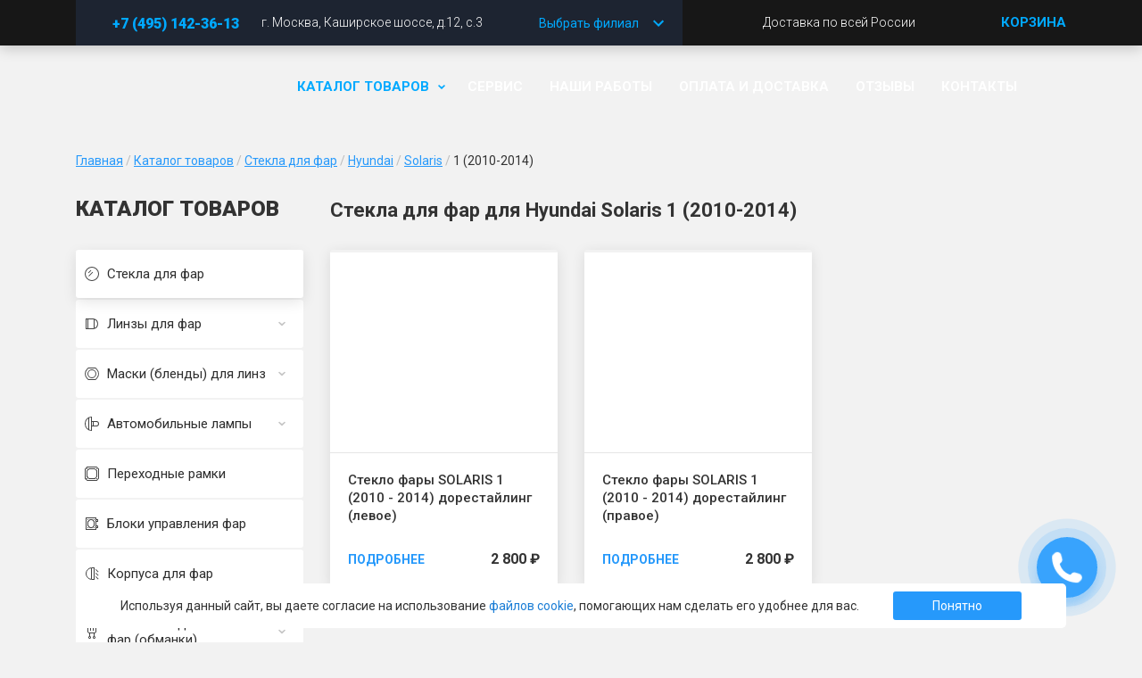

--- FILE ---
content_type: text/html; charset=UTF-8
request_url: https://remoptika.ru/katalog/stekla-dlya-far-hyundai-solaris-1-2010-2014/
body_size: 21311
content:
<!DOCTYPE html>
<html lang="ru">
<head>
	<meta charset="UTF-8" />
	<meta name="viewport" content="width=device-width" />
	<title>Купить стекла для фар в интернет-магазине РемОптика</title>
	<meta name="description" content="Главная - Каталог товаров. Студия Автосвет: +7 (495) 142-36-13" />
	<meta name="keywords" content="Каталог товаров, Каталог товаров, Студия Автосвет" />
	<link type="text/css" href="//fonts.googleapis.com/css?family=Roboto:300,400,400i,500,700,900&amp;subset=cyrillic" rel="stylesheet" />
	<link type="text/css" href="/js/jquery.fancybox.css?202506301025" rel="stylesheet" />
	<link type="text/css" href="/styles/styles.css?202506301025" rel="stylesheet" />	<script type="text/javascript" src="/js/device.js?202506301025"></script>
	<script type="text/javascript">
var linkStylesCss = document.querySelector('link[href^="/styles/styles.css"]');

if (!device.tablet() && linkStylesCss) {
	linkStylesCss.insertAdjacentHTML('afterend', '<link type="text/css" href="/styles/media.css?202506301025" rel="stylesheet" />');
}
</script>

	<link type="image/svg+xml" href="/favicon.svg?202506301025" rel="icon" />
	<link type="image/x-icon" href="/favicon.ico?202506301025" rel="icon" />
	<link type="image/svg+xml" href="/favicon.svg?202506301025" rel="shortcut icon" />
	<link type="image/x-icon" href="/favicon.ico?202506301025" rel="shortcut icon" />
	<link href="/favicon.svg?202506301025" rel="mask-icon" color="#006DF0" />
	<link href="/favicon.png?202506301025" rel="apple-touch-icon" sizes="60x60" />

	<!-- Yandex.Metrika counter -->
<script type="text/javascript">
(function(m,e,t,r,i,k,a){m[i]=m[i]||function(){(m[i].a=m[i].a||[]).push(arguments)};
m[i].l=1*new Date();k=e.createElement(t),a=e.getElementsByTagName(t)[0],k.async=1,k.src=r,a.parentNode.insertBefore(k,a)})
(window, document, "script", "https://mc.yandex.ru/metrika/tag.js", "ym");

ym(57292015, "init", {
  clickmap:true,
  trackLinks:true,
  accurateTrackBounce:true,
  webvisor:true
});
</script>
	<!-- /Yandex.Metrika counter -->
</head>

<body>
	<noscript><div><img src="https://mc.yandex.ru/watch/57292015" style="position:absolute; left:-9999px;" alt="" /></div></noscript>
	<div class="wrapper">
		<div class="wrapper-inner">
			<div class="top">
				<div class="container">
					<div class="branch-select">
						<div class="branch-select__item branch-select__item--active">
							<div class="branch-select__col">
								<a class="branch-select__phone" href="tel:+7(495)1423613">+7 (495) 142-36-13</a>
								<span class="branch-select__work-schedule branch-select__hidden">Ежедневно: 10.00-20.00</span>
							</div>
							<div class="branch-select__col">
								<div class="branch-select__location branch-location">
									<span class="branch-location__address">г. Москва, Каширское шоссе, д.12, с.3</span>
									<div class="branch-location__metro branch-select__hidden">
										<div class="branch-location__metro-icon">
											<svg xmlns="http://www.w3.org/2000/svg" width="15" height="15" viewBox="0 0 15 15"><g transform="translate(-599 -47)"><rect class="ta" width="15" height="15" rx="3" fill="#a2a2a2" transform="translate(599 47)"/><path class="ra" d="M2.549-7.109,4.375-1.953,6.191-7.109H8.115V0H6.646V-1.943L6.792-5.3,4.873,0H3.867L1.953-5.293,2.1-1.943V0H.635V-7.109Z" fill="#fff" transform="translate(602 58)"/></g></svg>
										</div>
										<span class="branch-location__metro-station">Нагорная</span>
										<div class="branch-location__distance">
											<svg xmlns="http://www.w3.org/2000/svg" width="9" height="15" viewBox="0 0 9 15"><defs><style>.c{fill:rgba(255,255,255,0.5);}</style></defs><path class="c" d="M7.192,4.291A1.4,1.4,0,1,0,5.808,2.9,1.394,1.394,0,0,0,7.192,4.291ZM4.6,6.663,2.692,16.5H4.146l1.212-5.581,1.488,1.4V16.5H8.231V11.233L6.812,9.8l.415-2.093A4.817,4.817,0,0,0,11,9.523v-1.4A3.544,3.544,0,0,1,7.988,6.419L7.331,5.3A1.348,1.348,0,0,0,6.154,4.64a1.38,1.38,0,0,0-.519.1L2,6.244V9.523H3.385V7.186L4.6,6.663" transform="translate(-2 -1.5)"/></svg>
											<span class="branch-location__distance-km">2 км</span>
										</div>
										<a class="branch-location__yandex-link" href="https://yandex.ru/maps/?whatshere[point]=37.626762,55.665736&whatshere[zoom]=17" target="_blank">Проложить маршрут</a>
									</div>
								</div>
							</div>
						</div>
						<div class="branch-select__toggle">
							<span class="branch-select__toggle-text branch-select__toggle-text--closed">Выбрать филиал</span>
							<span class="branch-select__toggle-text branch-select__toggle-text--opened">Свернуть</span>
							<svg xmlns="http://www.w3.org/2000/svg" width="24" height="24" viewBox="0 0 24 24"><path d="M7.41,15.25,12,10.67l4.59,4.58L18,13.84l-6-6-6,6Z" fill="#00a9ff" transform="translate(0 0.16)"/><path d="M0,23.25H24v-24H0Z" fill="none" transform="translate(0 0.75)"/></svg>
						</div>
					</div>



					<div class="top-info">
						<div class="top-info-item">Доставка по всей России</div>
					</div>
					<div class="top-cart js-store-basket-link"><span><strong>Корзина</strong></span></div>
				</div>
			</div>
			<header>
				<div class="container">
					<div class="mobile-bg"></div>
					<div class="btn-mobile _menu"><span class="cart-count js-store-basket-count">0</span></div>
					<div class="btn-mobile _contacts"></div>
					<div class="logo"><a href="/"></a></div>
					<div class="header-content">
						<nav>
							<ul>
								<li class="dd active">
									<a href="https://remoptika.ru/katalog/">Каталог товаров<svg xmlns="http://www.w3.org/2000/svg" viewBox="0 0 8 5"><path d="M6 7 2 3.148 3.191 2 6 4.7 8.809 2 10 3.148Z" transform="translate(-2 -2)" /></svg></a>
									<div class="ddcatalog">
										<div class="ddcatalog__wrap">
											<ul class="ddcatalog__main-list">
												<li class="ddcatalog__main-list-item" data-subitem="ddcatalog__subitem_1"><a href="https://remoptika.ru/katalog/stekla-dlya-far/"><div class="catalogue-side-icon"><svg xmlns="http://www.w3.org/2000/svg" width="16" height="16" fill="none" viewBox="0 0 16 16"><path class="svg-fill" d="M8 0a8 8 0 108 8 8 8 0 00-8-8zm0 15a7 7 0 117-7 7 7 0 01-7 7z"/><path class="svg-fill" d="M3.67 6.63l2.98-2.98.7.7-2.97 2.98zM4.14 10.15l4.5-4.5.7.7-4.49 4.5z"/></svg></div>Стекла для фар<svg xmlns="http://www.w3.org/2000/svg" width="5" height="8" viewBox="0 0 5 8"><path fill="#ffffff" d="M4,5,0,1.148,1.191,0,4,2.7,6.809,0,8,1.148Z" transform="translate(0 8) rotate(-90)" /></svg></a></li>
												<li class="ddcatalog__main-list-item" data-subitem="ddcatalog__subitem_3"><a href="https://remoptika.ru/katalog/linzy-dlya-far/"><div class="catalogue-side-icon"><svg xmlns="http://www.w3.org/2000/svg" width="16" height="16" fill="none" viewBox="0 0 16 16"><path class="svg-fill" d="M10 2.09A1.7 1.7 0 009.5 2H1v12h8.5c.17 0 .34-.03.5-.09a6 6 0 000-11.82zM3 13H2V3h1v10zm6.5 0H4V3h5.5a.51.51 0 01.5.5v9a.5.5 0 01-.5.5zm1.5-.43V3.43a5 5 0 010 9.14z"/></svg></div>Линзы для фар<svg xmlns="http://www.w3.org/2000/svg" width="5" height="8" viewBox="0 0 5 8"><path fill="#ffffff" d="M4,5,0,1.148,1.191,0,4,2.7,6.809,0,8,1.148Z" transform="translate(0 8) rotate(-90)" /></svg></a></li>
												<li class="ddcatalog__main-list-item" data-subitem="ddcatalog__subitem_4"><a href="https://remoptika.ru/katalog/maski-blendy-dlya-linz/"><div class="catalogue-side-icon"><svg xmlns="http://www.w3.org/2000/svg" width="16" height="14" fill="none" viewBox="0 0 16.01 14.14"><path class="svg-fill" d="M8 2.07a5 5 0 105 5 5 5 0 00-5-5zm0 9a4 4 0 114-4 4 4 0 01-4 4z"/><path class="svg-fill" d="M13.67 1.41L12.25 0H3.77L2.35 1.41a8 8 0 000 11.32l1.42 1.41h8.48l1.42-1.41a8 8 0 000-11.32zM13 12.07l-1.12 1.12H4.18l-1.12-1.12a7 7 0 010-9.9L4.18 1h7.66L13 2.12a7 7 0 010 9.95z"/></svg></div>Маски (бленды) для линз<svg xmlns="http://www.w3.org/2000/svg" width="5" height="8" viewBox="0 0 5 8"><path fill="#ffffff" d="M4,5,0,1.148,1.191,0,4,2.7,6.809,0,8,1.148Z" transform="translate(0 8) rotate(-90)" /></svg></a></li>
												<li class="ddcatalog__main-list-item" data-subitem="ddcatalog__subitem_2"><a href="https://remoptika.ru/katalog/avtomobilnye-lampy/"><div class="catalogue-side-icon"><svg xmlns="http://www.w3.org/2000/svg" fill="none" width="16" height="16" viewBox="0 0 16 16"><path class="svg-fill-none" d="M4,2.09A6.62,6.62,0,0,0,1,7.63v.74a6.63,6.63,0,0,0,3,5.54Z"/><path class="svg-fill-none" d="M7,1a6.62,6.62,0,0,0-2,.52v12.9A6.62,6.62,0,0,0,7,15Z"/><rect class="svg-fill-none" width="1" height="4" transform="translate(8 6)"/><path class="svg-fill-none" d="M13,6H10v4h3a2,2,0,0,0,0-4Z"/><path class="svg-fill" d="M13,5H8V0H7.63A7.62,7.62,0,0,0,0,7.63v.74A7.64,7.64,0,0,0,7.63,16H8V11h5a3,3,0,0,0,0-6ZM1,8.37V7.63A6.62,6.62,0,0,1,4,2.09V13.91A6.63,6.63,0,0,1,1,8.37ZM7,15a6.62,6.62,0,0,1-2-.52V1.55A6.62,6.62,0,0,1,7,1Zm2-5H8V6H9Zm4,0H10V6h3a2,2,0,0,1,0,4Z"/></svg></div>Автомобильные лампы<svg xmlns="http://www.w3.org/2000/svg" width="5" height="8" viewBox="0 0 5 8"><path fill="#ffffff" d="M4,5,0,1.148,1.191,0,4,2.7,6.809,0,8,1.148Z" transform="translate(0 8) rotate(-90)" /></svg></a></li>
												<li class="ddcatalog__main-list-item" data-subitem="ddcatalog__subitem_5"><a href="https://remoptika.ru/katalog/perehodnye-ramki/"><div class="catalogue-side-icon"><svg xmlns="http://www.w3.org/2000/svg" width="16" height="16" fill="none" viewBox="0 0 16 16"><path class="svg-fill" d="M13.48 0h-11C1.54 1 1 1.54 0 2.52v11L2.52 16h11L16 13.48v-11C15 1.54 14.46 1 13.48 0zM15 13.06l-1 1-1 1H2.94L2 14l-1-1V2.94L2 2l1-1h10.06l1 1 1 1z"/><path class="svg-fill" d="M4.52 2C3.54 3 3 3.54 2 4.52v7L4.52 14h7L14 11.48v-7C13 3.54 12.46 3 11.48 2zM13 4.94v6.12l-1 1-1 1H4.94L4 12l-1-1V4.94L4 4l1-1h6.12l1 1z"/><circle class="svg-fill" cx=".5" cy=".5" r=".5" transform="translate(2 2)"/><circle class="svg-fill" cx=".5" cy=".5" r=".5" transform="translate(13 2)"/><circle class="svg-fill" cx=".5" cy=".5" r=".5" transform="translate(13 13)"/><circle class="svg-fill" cx=".5" cy=".5" r=".5" transform="translate(2 13)"/></svg></div>Переходные рамки<svg xmlns="http://www.w3.org/2000/svg" width="5" height="8" viewBox="0 0 5 8"><path fill="#ffffff" d="M4,5,0,1.148,1.191,0,4,2.7,6.809,0,8,1.148Z" transform="translate(0 8) rotate(-90)" /></svg></a></li>
												<li class="ddcatalog__main-list-item" data-subitem="ddcatalog__subitem_131"><a href="https://remoptika.ru/katalog/shtatnye-bloki-rozzhiga/"><div class="catalogue-side-icon"><svg xmlns="http://www.w3.org/2000/svg" width="16" height="16" fill="none" viewBox="0 0 16 16"><path class="svg-fill" d="M15 6V3h-2V1H1v14h12v-2h2v-3h-2V6h2zm-1-2v1h-1V4h1zm0 7v1h-1v-1h1zm-2-1v4H2V2h10v8z"/><path class="svg-fill" d="M5.5 3C4.52 4 4 4.52 3 5.5v5L5.5 13h3l2.5-2.48V5.5L8.5 3h-3zm4.5 7l-2 2H6l-2-2V6l2-2h2l2 2v4zM3.5 4a.5.5 0 100-1 .5.5 0 000 1zM10.5 4a.5.5 0 100-1 .5.5 0 000 1zM10.5 13a.5.5 0 100-1 .5.5 0 000 1zM3.5 13a.5.5 0 100-1 .5.5 0 000 1z"/></svg></div>Блоки управления фар<svg xmlns="http://www.w3.org/2000/svg" width="5" height="8" viewBox="0 0 5 8"><path fill="#ffffff" d="M4,5,0,1.148,1.191,0,4,2.7,6.809,0,8,1.148Z" transform="translate(0 8) rotate(-90)" /></svg></a></li>
												<li class="ddcatalog__main-list-item" data-subitem="ddcatalog__subitem_132"><a href="https://remoptika.ru/katalog/korpusa-dlya-far/"><div class="catalogue-side-icon"><svg xmlns="http://www.w3.org/2000/svg" width="16" height="16" fill="none" viewBox="0 0 16 16"><path class="svg-stroke" d="M7.5 8v6.48a6.5 6.5 0 010-12.96V8z"/><path class="svg-fill" d="M8 1h3v1H8zM12.7 3l2.84 2.83-.71.7L12 3.72zM12.7 7l2.84 2.83-.71.7L12 7.72zM12.7 11l2.84 2.83-.71.7L12 11.72zM11 2v12h-1V2zM8 14h3v1H8z"/></svg></div>Корпуса для фар<svg xmlns="http://www.w3.org/2000/svg" width="5" height="8" viewBox="0 0 5 8"><path fill="#ffffff" d="M4,5,0,1.148,1.191,0,4,2.7,6.809,0,8,1.148Z" transform="translate(0 8) rotate(-90)" /></svg></a></li>
												<li class="ddcatalog__main-list-item" data-subitem="ddcatalog__subitem_133"><a href="https://remoptika.ru/katalog/bloki-obhoda-oshibok-far-obmanki/"><div class="catalogue-side-icon"><svg width="16" height="16" viewBox="0 0 16 16" fill="none" xmlns="http://www.w3.org/2000/svg"><g clip-path="url(#a)"><rect x="3.5" y=".5" width="9" height="9" rx="1.5" class="svg-stroke"/><rect x="4.5" y="13.5" width="2" height="2" rx=".5" class="svg-stroke"/><rect x="9.5" y="13.5" width="2" height="2" rx=".5" class="svg-stroke"/><path class="svg-fill" d="M5 10h1v3H5zm1-7h1v4H6zm3 0h1v4H9zm1 7h1v3h-1z"/></g><defs><clipPath id="a"><path fill="#fff" d="M16 0v16H0V0z"/></clipPath></defs></svg></div>Блоки обхода ошибок фар (обманки)<svg xmlns="http://www.w3.org/2000/svg" width="5" height="8" viewBox="0 0 5 8"><path fill="#ffffff" d="M4,5,0,1.148,1.191,0,4,2.7,6.809,0,8,1.148Z" transform="translate(0 8) rotate(-90)" /></svg></a></li>
												<li class="ddcatalog__main-list-item"><a href="https://remoptika.ru/katalog/vlagozashishayushie-rezinki-dlya-far/"><div class="catalogue-side-icon"><svg width="16" height="16" viewBox="0 0 16 16" fill="none" xmlns="http://www.w3.org/2000/svg"><path class="svg-stroke" d="M1.5 10.5h13v3h-13zm5.5-8h2A4.5 4.5 0 0 1 13.5 7v3.5h-11V7A4.5 4.5 0 0 1 7 2.5Z"/></svg></div>Резиновые крышки фар</a></li>
												<li class="ddcatalog__main-list-item"><a href="https://remoptika.ru/katalog/oborudovanie-i-instrument-dlya-retrofita-far/"><div class="catalogue-side-icon"><svg width="16" height="16" viewBox="0 0 16 16" fill="none" xmlns="http://www.w3.org/2000/svg"><path d="M15.29 4H13V2.33c0-.35-.15-.69-.42-.94A1.48 1.48 0 0 0 11.57 1H4.43c-.38 0-.74.14-1.01.39S3 1.98 3 2.33V4H.71a.72.72 0 0 0-.71.73v9.54c0 .41.32.73.71.73h14.58c.39 0 .71-.33.71-.73V4.73a.72.72 0 0 0-.71-.73ZM4 2.33c0-.07.03-.14.1-.21A.49.49 0 0 1 4.43 2h7.14c.14 0 .25.05.33.12.07.07.1.15.1.21V4H4V2.33ZM15 13a1 1 0 0 0-1 1H2a1 1 0 0 0-1-1V6a1 1 0 0 0 1-1h12a1 1 0 0 0 1 1v7Z" class="svg-fill"/><path d="M11.5 7a2.5 2.5 0 0 0-2 1h-3a2.5 2.5 0 1 0 0 3h3a2.5 2.5 0 1 0 2-4Zm0 4c-.49 0-.93-.23-1.2-.6L10 10H6l-.3.4a1.5 1.5 0 0 1-2.61-.4H5V9H3.09c.21-.58.76-1 1.41-1 .49 0 .93.23 1.2.6L6 9h4l.3-.4a1.5 1.5 0 0 1 2.61.4H11v1h1.91c-.21.58-.76 1-1.41 1Z" class="svg-fill"/></svg></div>Инструменты и сопутствующие товары</a></li>
												<li class="ddcatalog__main-list-item" data-subitem="ddcatalog__subitem_140"><a href="https://remoptika.ru/katalog/vnutrennie-elementy-far/"><div class="catalogue-side-icon"><svg width="16" height="16" viewBox="0 0 16 16" fill="none" xmlns="http://www.w3.org/2000/svg"><path fill-rule="evenodd" clip-rule="evenodd" d="M4.45 3.31ZM4.27 4A11.24 11.24 0 0 0 4 6.5 11.9 11.9 0 0 0 4.27 9h7.46a11.54 11.54 0 0 0 0-5H4.27Zm8.23 6s.5-1.5.5-3.5-.5-3.5-.5-3.5h-9S3 4.5 3 6.5s.5 3.5.5 3.5h9Zm-8.05-.31Z" class="svg-fill"/><path class="svg-fill" d="M6 11h1v4H6zm3 0h1v4H9z"/><path class="svg-fill" d="M9 15h2v-1H9zm-4 0h2v-1H5z"/><path fill-rule="evenodd" clip-rule="evenodd" d="M2.47 2.87 2.71 2H13.3a15.8 15.8 0 0 1 .7 4.5 15.25 15.25 0 0 1-.71 4.5H9v1h5s1-2.5 1-5.5S14 1 14 1H2S1 3.5 1 6.5 2 12 2 12h5v-1H2.71A15.78 15.78 0 0 1 2 6.5c0-1.4.23-2.68.47-3.63Z" class="svg-fill"/></svg></div>Световоды для  фар<svg xmlns="http://www.w3.org/2000/svg" width="5" height="8" viewBox="0 0 5 8"><path fill="#ffffff" d="M4,5,0,1.148,1.191,0,4,2.7,6.809,0,8,1.148Z" transform="translate(0 8) rotate(-90)" /></svg></a></li>
												<li class="ddcatalog__main-list-item" data-subitem="ddcatalog__subitem_143"><a href="https://remoptika.ru/katalog/protivotumannye-fary/"><div class="catalogue-side-icon"><svg xmlns="http://www.w3.org/2000/svg" width="16" height="16" fill="none" viewBox="0 0 16 16"><path class="svg-stroke" d="M3 13a1 1 0 0 0 1 1h1.732a1 1 0 0 0 1-1V6.207a1 1 0 0 0-.082-.397L5.26 2.603A1 1 0 0 0 4.343 2H2.618a1 1 0 0 0-.894 1.447l1.17 2.342A1 1 0 0 1 3 6.236z"/><path class="svg-fill" d="M5 12.5a.5.5 0 1 0 0-1 .5.5 0 0 0 0 1M12 12.5a.5.5 0 1 0 0-1 .5.5 0 0 0 0 1M4 4.5a.5.5 0 1 0 0-1 .5.5 0 0 0 0 1M11 4.5a.5.5 0 1 0 0-1 .5.5 0 0 0 0 1"/><path class="svg-stroke" d="M13 3a1 1 0 0 0-1-1h-2a1 1 0 0 0-1 1v6.793a1 1 0 0 0 .082.397l1.39 3.207a1 1 0 0 0 .917.603h1.82a1 1 0 0 0 .918-1.397l-1.045-2.413A1 1 0 0 1 13 9.793z"/></svg></div>Peмкомплект фаp (крoнштейны)<svg xmlns="http://www.w3.org/2000/svg" width="5" height="8" viewBox="0 0 5 8"><path fill="#ffffff" d="M4,5,0,1.148,1.191,0,4,2.7,6.809,0,8,1.148Z" transform="translate(0 8) rotate(-90)" /></svg></a></li>
											</ul>
											<div class="ddcatalog__sub _brands ddcatalog__subitem_1">
												<ul class="ddcatalog__sub-brands-list">
													<li class="ddcatalog__sub-brands-list-item"><a class="js-popup-store" href="#popup-store-car-models" data-filter="{&quot;category_id&quot;:1,&quot;brand_id&quot;:1}" data-title="Audi"><span class="subitem-img"><img src="/images/store/cars/2/2b/2bae0702e1e4d44cea65ef097633844d_menu.png" alt="Audi"></span>Audi</a></li>
													<li class="ddcatalog__sub-brands-list-item"><a class="js-popup-store" href="#popup-store-car-models" data-filter="{&quot;category_id&quot;:1,&quot;brand_id&quot;:1255}" data-title="Acura"><span class="subitem-img"><img src="/images/store/cars/9/94/9432bcc2bd22a0821e578dc58716363f_menu.png" alt="Acura"></span>Acura</a></li>
													<li class="ddcatalog__sub-brands-list-item"><a class="js-popup-store" href="#popup-store-car-models" data-filter="{&quot;category_id&quot;:1,&quot;brand_id&quot;:9}" data-title="BMW"><span class="subitem-img"><img src="/images/store/cars/4/46/4664350a6d6e8bac259fb4c8c32a40a5_menu.png" alt="BMW"></span>BMW</a></li>
													<li class="ddcatalog__sub-brands-list-item"><a class="js-popup-store" href="#popup-store-car-models" data-filter="{&quot;category_id&quot;:1,&quot;brand_id&quot;:1182}" data-title="BYD"><span class="subitem-img"><img src="/images/store/cars/4/4f/4f13489b71161b2e87dea72bf9036931_menu.png" alt="BYD"></span>BYD</a></li>
													<li class="ddcatalog__sub-brands-list-item"><a class="js-popup-store" href="#popup-store-car-models" data-filter="{&quot;category_id&quot;:1,&quot;brand_id&quot;:718}" data-title="Cadillac"><span class="subitem-img"><img src="/images/store/cars/8/8d/8dc5e773d7973b1249b831db69c8c6e4_menu.png" alt="Cadillac"></span>Cadillac</a></li>
													<li class="ddcatalog__sub-brands-list-item"><a class="js-popup-store" href="#popup-store-car-models" data-filter="{&quot;category_id&quot;:1,&quot;brand_id&quot;:1118}" data-title="Changan"><span class="subitem-img"><img src="/images/store/cars/3/3f/3f87edbf87d715b388d9bd8d253af6db_menu.png" alt="Changan"></span>Changan</a></li>
													<li class="ddcatalog__sub-brands-list-item"><a class="js-popup-store" href="#popup-store-car-models" data-filter="{&quot;category_id&quot;:1,&quot;brand_id&quot;:13}" data-title="Chevrolet"><span class="subitem-img"><img src="/images/store/cars/f/f2/f2ffa375a45b6fc22bfaf9c7d1ddc01a_menu.png" alt="Chevrolet"></span>Chevrolet</a></li>
													<li class="ddcatalog__sub-brands-list-item"><a class="js-popup-store" href="#popup-store-car-models" data-filter="{&quot;category_id&quot;:1,&quot;brand_id&quot;:1005}" data-title="Chery"><span class="subitem-img"><img src="/images/store/cars/4/49/498047b3a670d25e452a914bece3ee7d_menu.png" alt="Chery"></span>Chery</a></li>
													<li class="ddcatalog__sub-brands-list-item"><a class="js-popup-store" href="#popup-store-car-models" data-filter="{&quot;category_id&quot;:1,&quot;brand_id&quot;:14}" data-title="Citroen"><span class="subitem-img"><img src="/images/store/cars/a/a8/a85a54e4a106d8abd3f64a8fd67028a7_menu.png" alt="Citroen"></span>Citroen</a></li>
													<li class="ddcatalog__sub-brands-list-item"><a class="js-popup-store" href="#popup-store-car-models" data-filter="{&quot;category_id&quot;:1,&quot;brand_id&quot;:1292}" data-title="Chrysler"><span class="subitem-img"><img src="/images/store/cars/8/8c/8c191459c62aaae163893ac1db456316_menu.png" alt="Chrysler"></span>Chrysler</a></li>
													<li class="ddcatalog__sub-brands-list-item"><a class="js-popup-store" href="#popup-store-car-models" data-filter="{&quot;category_id&quot;:1,&quot;brand_id&quot;:1173}" data-title="Dodge"><span class="subitem-img"><img src="/images/store/cars/c/c0/c0c428400a0e557499285ee347ee4392_menu.png" alt="Dodge"></span>Dodge</a></li>
													<li class="ddcatalog__sub-brands-list-item"><a class="js-popup-store" href="#popup-store-car-models" data-filter="{&quot;category_id&quot;:1,&quot;brand_id&quot;:1207}" data-title="Exeed"><span class="subitem-img"><img src="/images/store/cars/d/d5/d5e49e53fda8e1d4ad9fdd95925a2556_menu.png" alt="Exeed"></span>Exeed</a></li>
													<li class="ddcatalog__sub-brands-list-item"><a class="js-popup-store" href="#popup-store-car-models" data-filter="{&quot;category_id&quot;:1,&quot;brand_id&quot;:1198}" data-title="FAW"><span class="subitem-img"><img src="/images/store/cars/2/2d/2de2132242bdf54a1619b0ae689804fc_menu.png" alt="FAW"></span>FAW</a></li>
													<li class="ddcatalog__sub-brands-list-item"><a class="js-popup-store" href="#popup-store-car-models" data-filter="{&quot;category_id&quot;:1,&quot;brand_id&quot;:15}" data-title="Ford"><span class="subitem-img"><img src="/images/store/cars/4/44/44e762a047ba5ae08b4c3ba74045717f_menu.png" alt="Ford"></span>Ford</a></li>
													<li class="ddcatalog__sub-brands-list-item"><a class="js-popup-store" href="#popup-store-car-models" data-filter="{&quot;category_id&quot;:1,&quot;brand_id&quot;:873}" data-title="Haval"><span class="subitem-img"><img src="/images/store/cars/a/ad/ad99b3454b2056b33d7138e76f332a46_menu.png" alt="Haval"></span>Haval</a></li>
													<li class="ddcatalog__sub-brands-list-item"><a class="js-popup-store" href="#popup-store-car-models" data-filter="{&quot;category_id&quot;:1,&quot;brand_id&quot;:16}" data-title="Honda"><span class="subitem-img"><img src="/images/store/cars/0/03/03f843e98234f3cbbdd55385d84b5774_menu.png" alt="Honda"></span>Honda</a></li>
													<li class="ddcatalog__sub-brands-list-item"><a class="js-popup-store" href="#popup-store-car-models" data-filter="{&quot;category_id&quot;:1,&quot;brand_id&quot;:1219}" data-title="Hongqi"><span class="subitem-img"><img src="/images/store/cars/c/c9/c9a9ae2448d27328b2de5b2b9ce7f6ed_menu.png" alt="Hongqi"></span>Hongqi</a></li>
												</ul>
												<ul class="ddcatalog__sub-brands-list">
													<li class="ddcatalog__sub-brands-list-item"><a class="js-popup-store" href="#popup-store-car-models" data-filter="{&quot;category_id&quot;:1,&quot;brand_id&quot;:17}" data-title="Hyundai"><span class="subitem-img"><img src="/images/store/cars/6/69/69c97f14703f05b1e87a197cd298d6fd_menu.png" alt="Hyundai"></span>Hyundai</a></li>
													<li class="ddcatalog__sub-brands-list-item"><a class="js-popup-store" href="#popup-store-car-models" data-filter="{&quot;category_id&quot;:1,&quot;brand_id&quot;:608}" data-title="Infiniti"><span class="subitem-img"><img src="/images/store/cars/2/22/22bab4c6727892bef0180b636397d2fb_menu.png" alt="Infiniti"></span>Infiniti</a></li>
													<li class="ddcatalog__sub-brands-list-item"><a class="js-popup-store" href="#popup-store-car-models" data-filter="{&quot;category_id&quot;:1,&quot;brand_id&quot;:18}" data-title="Jaguar"><span class="subitem-img"><img src="/images/store/cars/2/2d/2d0225d9aa7e58ae3f1244e701c946ca_menu.png" alt="Jaguar"></span>Jaguar</a></li>
													<li class="ddcatalog__sub-brands-list-item"><a class="js-popup-store" href="#popup-store-car-models" data-filter="{&quot;category_id&quot;:1,&quot;brand_id&quot;:1162}" data-title="JAC"><span class="subitem-img"><img src="/images/store/cars/b/b5/b5341e2c843a462cbf54b43f12c44419_menu.png" alt="JAC"></span>JAC</a></li>
													<li class="ddcatalog__sub-brands-list-item"><a class="js-popup-store" href="#popup-store-car-models" data-filter="{&quot;category_id&quot;:1,&quot;brand_id&quot;:721}" data-title="Jeep"><span class="subitem-img"><img src="/images/store/cars/9/9d/9de38713b2a3639ce1383c3aa18782ea_menu.png" alt="Jeep"></span>Jeep</a></li>
													<li class="ddcatalog__sub-brands-list-item"><a class="js-popup-store" href="#popup-store-car-models" data-filter="{&quot;category_id&quot;:1,&quot;brand_id&quot;:1143}" data-title="JETOUR"><span class="subitem-img"><img src="/images/store/cars/a/a4/a425a2d2f9b4537c47672252dd696222_menu.png" alt="JETOUR"></span>JETOUR</a></li>
													<li class="ddcatalog__sub-brands-list-item"><a class="js-popup-store" href="#popup-store-car-models" data-filter="{&quot;category_id&quot;:1,&quot;brand_id&quot;:1214}" data-title="Jaecoo"><span class="subitem-img"><img src="/images/store/cars/f/f5/f54d3ca0da132072cc3b559f7f38c002_menu.png" alt="Jaecoo"></span>Jaecoo</a></li>
													<li class="ddcatalog__sub-brands-list-item"><a class="js-popup-store" href="#popup-store-car-models" data-filter="{&quot;category_id&quot;:1,&quot;brand_id&quot;:19}" data-title="KIA"><span class="subitem-img"><img src="/images/store/cars/7/76/7614245f32a7a1a8424992e9341ffdf4_menu.png" alt="KIA"></span>KIA</a></li>
													<li class="ddcatalog__sub-brands-list-item"><a class="js-popup-store" href="#popup-store-car-models" data-filter="{&quot;category_id&quot;:1,&quot;brand_id&quot;:20}" data-title="Land Rover"><span class="subitem-img"><img src="/images/store/cars/8/8f/8ff89233866aacb778252c4bd9cb0fcc_menu.png" alt="Land Rover"></span>Land Rover</a></li>
													<li class="ddcatalog__sub-brands-list-item"><a class="js-popup-store" href="#popup-store-car-models" data-filter="{&quot;category_id&quot;:1,&quot;brand_id&quot;:21}" data-title="Lexus"><span class="subitem-img"><img src="/images/store/cars/e/e1/e19f8a222f4d23185376eb272c50e6d3_menu.png" alt="Lexus"></span>Lexus</a></li>
													<li class="ddcatalog__sub-brands-list-item"><a class="js-popup-store" href="#popup-store-car-models" data-filter="{&quot;category_id&quot;:1,&quot;brand_id&quot;:1112}" data-title="Lixiang"><span class="subitem-img"><img src="/images/store/cars/b/b9/b9d0516d637e7054667324b31cc6cd49_menu.png" alt="Lixiang"></span>Lixiang</a></li>
													<li class="ddcatalog__sub-brands-list-item"><a class="js-popup-store" href="#popup-store-car-models" data-filter="{&quot;category_id&quot;:1,&quot;brand_id&quot;:22}" data-title="Mazda"><span class="subitem-img"><img src="/images/store/cars/2/23/23ad5197a0aff0a1fa41c58cd67c56c7_menu.png" alt="Mazda"></span>Mazda</a></li>
													<li class="ddcatalog__sub-brands-list-item"><a class="js-popup-store" href="#popup-store-car-models" data-filter="{&quot;category_id&quot;:1,&quot;brand_id&quot;:10}" data-title="Mercedes"><span class="subitem-img"><img src="/images/store/cars/2/2f/2f5a2f80709329647510fee2631a3327_menu.png" alt="Mercedes"></span>Mercedes</a></li>
													<li class="ddcatalog__sub-brands-list-item"><a class="js-popup-store" href="#popup-store-car-models" data-filter="{&quot;category_id&quot;:1,&quot;brand_id&quot;:867}" data-title="Mini Cooper"><span class="subitem-img"><img src="/images/store/cars/3/32/3280a21779c36c33260650f847a204e3_menu.png" alt="Mini Cooper"></span>Mini Cooper</a></li>
													<li class="ddcatalog__sub-brands-list-item"><a class="js-popup-store" href="#popup-store-car-models" data-filter="{&quot;category_id&quot;:1,&quot;brand_id&quot;:23}" data-title="Mitsubishi"><span class="subitem-img"><img src="/images/store/cars/3/3a/3a7ac312a9a414a0ce20941679e1281c_menu.png" alt="Mitsubishi"></span>Mitsubishi</a></li>
													<li class="ddcatalog__sub-brands-list-item"><a class="js-popup-store" href="#popup-store-car-models" data-filter="{&quot;category_id&quot;:1,&quot;brand_id&quot;:24}" data-title="Nissan"><span class="subitem-img"><img src="/images/store/cars/c/c8/c8b34be9e91aff3b215e0928d33c942f_menu.png" alt="Nissan"></span>Nissan</a></li>
													<li class="ddcatalog__sub-brands-list-item"><a class="js-popup-store" href="#popup-store-car-models" data-filter="{&quot;category_id&quot;:1,&quot;brand_id&quot;:25}" data-title="Opel"><span class="subitem-img"><img src="/images/store/cars/0/0a/0ae0b59c82524c2dc06ebec6c017a71d_menu.png" alt="Opel"></span>Opel</a></li>
												</ul>
												<ul class="ddcatalog__sub-brands-list">
													<li class="ddcatalog__sub-brands-list-item"><a class="js-popup-store" href="#popup-store-car-models" data-filter="{&quot;category_id&quot;:1,&quot;brand_id&quot;:1165}" data-title="OMODA"><span class="subitem-img"><img src="/images/store/cars/a/ad/ada140318db1cec3180698c1b1cb2b3b_menu.png" alt="OMODA"></span>OMODA</a></li>
													<li class="ddcatalog__sub-brands-list-item"><a class="js-popup-store" href="#popup-store-car-models" data-filter="{&quot;category_id&quot;:1,&quot;brand_id&quot;:716}" data-title="Porsche"><span class="subitem-img"><img src="/images/store/cars/c/c8/c8919a3b4b010721b52fed2bf378cd66_menu.png" alt="Porsche"></span>Porsche</a></li>
													<li class="ddcatalog__sub-brands-list-item"><a class="js-popup-store" href="#popup-store-car-models" data-filter="{&quot;category_id&quot;:1,&quot;brand_id&quot;:28}" data-title="Renault"><span class="subitem-img"><img src="/images/store/cars/8/83/83a8c01e583ffe1f57353c7a71f755ef_menu.png" alt="Renault"></span>Renault</a></li>
													<li class="ddcatalog__sub-brands-list-item"><a class="js-popup-store" href="#popup-store-car-models" data-filter="{&quot;category_id&quot;:1,&quot;brand_id&quot;:27}" data-title="Skoda"><span class="subitem-img"><img src="/images/store/cars/b/b3/b388d2ed205b2df01e0f7449034499d7_menu.png" alt="Skoda"></span>Skoda</a></li>
													<li class="ddcatalog__sub-brands-list-item"><a class="js-popup-store" href="#popup-store-car-models" data-filter="{&quot;category_id&quot;:1,&quot;brand_id&quot;:1249}" data-title="Seat"><span class="subitem-img"><img src="/images/store/cars/e/e4/e4245c3eedd4a0085e1a756500da0112_menu.png" alt="Seat"></span>Seat</a></li>
													<li class="ddcatalog__sub-brands-list-item"><a class="js-popup-store" href="#popup-store-car-models" data-filter="{&quot;category_id&quot;:1,&quot;brand_id&quot;:29}" data-title="Subaru"><span class="subitem-img"><img src="/images/store/cars/9/9e/9ef434eb1ea53b00cc928b12909a6f82_menu.png" alt="Subaru"></span>Subaru</a></li>
													<li class="ddcatalog__sub-brands-list-item"><a class="js-popup-store" href="#popup-store-car-models" data-filter="{&quot;category_id&quot;:1,&quot;brand_id&quot;:1348}" data-title="SMART"><span class="subitem-img"><img src="/images/store/cars/f/f4/f4aaede8568df2cda22a66328cdf5bc8_menu.png" alt="SMART"></span>SMART</a></li>
													<li class="ddcatalog__sub-brands-list-item"><a class="js-popup-store" href="#popup-store-car-models" data-filter="{&quot;category_id&quot;:1,&quot;brand_id&quot;:1115}" data-title="TANK"><span class="subitem-img"><img src="/images/store/cars/f/f2/f2fe4a99b90a9d5fbd3ad815c541abc2_menu.png" alt="TANK"></span>TANK</a></li>
													<li class="ddcatalog__sub-brands-list-item"><a class="js-popup-store" href="#popup-store-car-models" data-filter="{&quot;category_id&quot;:1,&quot;brand_id&quot;:12}" data-title="Toyota"><span class="subitem-img"><img src="/images/store/cars/f/fa/faf7a92af0c9bdcd942d247c071a8de2_menu.png" alt="Toyota"></span>Toyota</a></li>
													<li class="ddcatalog__sub-brands-list-item"><a class="js-popup-store" href="#popup-store-car-models" data-filter="{&quot;category_id&quot;:1,&quot;brand_id&quot;:1051}" data-title="Tesla"><span class="subitem-img"><img src="/images/store/cars/e/ec/ecb215aa0a62eab3e9a74ca773b5375c_menu.png" alt="Tesla"></span>Tesla</a></li>
													<li class="ddcatalog__sub-brands-list-item"><a class="js-popup-store" href="#popup-store-car-models" data-filter="{&quot;category_id&quot;:1,&quot;brand_id&quot;:1136}" data-title="Zeekr"><span class="subitem-img"><img src="/images/store/cars/1/15/153addf2f651235a754b6fbf715b2798_menu.png" alt="Zeekr"></span>Zeekr</a></li>
													<li class="ddcatalog__sub-brands-list-item"><a class="js-popup-store" href="#popup-store-car-models" data-filter="{&quot;category_id&quot;:1,&quot;brand_id&quot;:11}" data-title="Volkswagen"><span class="subitem-img"><img src="/images/store/cars/a/a1/a1e59d50e215121f9bc01cf07d0fa78b_menu.png" alt="Volkswagen"></span>Volkswagen</a></li>
													<li class="ddcatalog__sub-brands-list-item"><a class="js-popup-store" href="#popup-store-car-models" data-filter="{&quot;category_id&quot;:1,&quot;brand_id&quot;:31}" data-title="Volvo"><span class="subitem-img"><img src="/images/store/cars/c/c4/c46cefea4720b815bca1087e1fd8a927_menu.png" alt="Volvo"></span>Volvo</a></li>
													<li class="ddcatalog__sub-brands-list-item"><a class="js-popup-store" href="#popup-store-car-models" data-filter="{&quot;category_id&quot;:1,&quot;brand_id&quot;:1018}" data-title="Geely"><span class="subitem-img"><img src="/images/store/cars/e/e0/e06809d1f964191e4234c05e782820b0_menu.png" alt="Geely"></span>Geely</a></li>
													<li class="ddcatalog__sub-brands-list-item"><a class="js-popup-store" href="#popup-store-car-models" data-filter="{&quot;category_id&quot;:1,&quot;brand_id&quot;:1265}" data-title="Great Wall"><span class="subitem-img"><img src="/images/store/cars/8/8a/8a6746020bb2dd7fb6981aea08a17a96_menu.png" alt="Great Wall"></span>Great Wall</a></li>
													<li class="ddcatalog__sub-brands-list-item"><a class="js-popup-store" href="#popup-store-car-models" data-filter="{&quot;category_id&quot;:1,&quot;brand_id&quot;:1409}" data-title="XIAOMI"><span class="subitem-img"><img src="/images/store/cars/7/73/73247a1c38dfef5cbde599648e095acc_menu.png" alt="XIAOMI"></span>XIAOMI</a></li>
												</ul>
											</div>
											<div class="ddcatalog__sub ddcatalog__subitem_3">
												<ul class="ddcatalog__sub-menu-list">
													<li class="ddcatalog__sub-menu-list-item"><a href="https://remoptika.ru/katalog/linzy-dlya-far/biksenonovye-linzy/"><div class="catalogue-side-icon"><svg xmlns="http://www.w3.org/2000/svg" width="16" height="16" fill="none" viewBox="0 0 16 16"><path class="svg-stroke" d="M11 12c2 0 2.99-1.8 3-4 .01-2.03-.5-4-2.5-4"/><path class="svg-stroke" d="M11.49 3.97l.01.07v7.92a2.45 2.45 0 01-.08.37c-.08.25-.2.58-.41.9-.4.63-1.13 1.27-2.51 1.27H6.5v-13h2c1.38 0 2.1.64 2.5 1.27a3.52 3.52 0 01.49 1.2zM6.5 2.63a9.7 9.7 0 00-2.25.93C2.84 4.38 1.5 5.74 1.5 8c0 2.25 1.35 3.62 2.77 4.44a9.51 9.51 0 002.23.93V2.63z"/></svg></div>БИКСЕНОНОВЫЕ ЛИНЗЫ</a></li>
													<li class="ddcatalog__sub-menu-list-item"><a href="https://remoptika.ru/katalog/linzy-dlya-far/svetodiodnye-linzy-bi-led/"><div class="catalogue-side-icon"><svg xmlns="http://www.w3.org/2000/svg" width="16" height="16" fill="none" viewBox="0 0 16 16"><path class="svg-stroke" d="M11 12c2 0 2.99-1.8 3-4 .01-2.03-.5-4-2.5-4"/><path class="svg-stroke" d="M11.49 3.97l.01.07v7.92a1.99 1.99 0 01-.08.37c-.08.25-.2.58-.4.9-.4.63-1.13 1.27-2.49 1.27H6.56v-13h1.97c1.36 0 2.08.64 2.48 1.27a3.54 3.54 0 01.48 1.2zM2.51 3.95l-.01.08v7.94a2.54 2.54 0 00.07.38c.06.26.17.59.34.92.35.64.93 1.23 1.98 1.23H6.45v-13H4.9c-1.05 0-1.63.59-1.98 1.23a3.98 3.98 0 00-.4 1.22zM.53 6.25a.95.95 0 00-.03.08v3.34l.03.08c.02.09.07.2.15.3.15.2.44.45 1.05.45H2.47v-5h-.74c-.61 0-.9.24-1.05.44-.08.11-.13.22-.15.3zm-.04.11z"/></svg></div>СВЕТОДИОДНЫЕ ЛИНЗЫ (BI-LED)</a></li>
													<li class="ddcatalog__sub-menu-list-item"><a href="https://remoptika.ru/katalog/linzy-dlya-far/vosstanovlennye-otrazhateli-dlya-linz/"><div class="catalogue-side-icon"><svg width="15" height="14" viewBox="0 0 15 14" fill="none" xmlns="http://www.w3.org/2000/svg"><path class="svg-fill" fill-rule="evenodd" clip-rule="evenodd" d="M7.5 1c1.81 0 3.47.92 4.73 1.93A13.2 13.2 0 0 1 14 4.66V6a1 1 0 1 0 0 2v1.34a11.45 11.45 0 0 1-1.77 1.73C10.97 12.08 9.31 13 7.5 13c-1.81 0-3.47-.92-4.73-1.93A13.2 13.2 0 0 1 1 9.34V8a1 1 0 0 0 0-2V4.66a11.52 11.52 0 0 1 1.77-1.73C4.03 1.92 5.69 1 7.5 1ZM0 7V4.3S3.21 0 7.5 0 15 4.3 15 4.3v5.4S11.79 14 7.5 14 0 9.7 0 9.7V7Zm7.5 1.5a1.5 1.5 0 1 1 0-3 1.5 1.5 0 0 1 0 3Zm0 1a2.5 2.5 0 1 1 0-5 2.5 2.5 0 0 1 0 5Z" /></svg></div>Восстановленные отражатели для линз</a></li>
												</ul>
											</div>
											<div class="ddcatalog__sub ddcatalog__subitem_4">
												<ul class="ddcatalog__sub-menu-list">
													<li class="ddcatalog__sub-menu-list-item"><a href="https://remoptika.ru/katalog/maski-blendy-dlya-linz/blendy-dlya-linz/"><div class="catalogue-side-icon"><svg xmlns="http://www.w3.org/2000/svg" width="16" height="16" fill="none" viewBox="0 0 16 16"><circle class="svg-stroke" cx="8" cy="8" r="3.5" transform="rotate(90 8 8)"/><path class="svg-fill" d="M3.5 5a.5.5 0 100-1 .5.5 0 000 1zM3.5 12a.5.5 0 100-1 .5.5 0 000 1zM12.5 5a.5.5 0 100-1 .5.5 0 000 1zM12.5 12a.5.5 0 100-1 .5.5 0 000 1z"/><path class="svg-stroke" d="M8 14.5c-1.88 0-3.54-.7-4.74-1.43a11.98 11.98 0 01-1.76-1.29V4.22l.35-.3c.33-.27.8-.63 1.4-1A9.36 9.36 0 018 1.5c1.88 0 3.54.7 4.74 1.43a11.98 11.98 0 011.76 1.29v7.56l-.35.3c-.33.27-.8.63-1.4 1A9.36 9.36 0 018 14.5z"/></svg></div>Бленды для линз</a></li>
													<li class="ddcatalog__sub-menu-list-item"><a href="https://remoptika.ru/katalog/maski-blendy-dlya-linz/blendy-dlya-linz-s-svetodiodnymi-kolcami/"><div class="catalogue-side-icon"><svg xmlns="http://www.w3.org/2000/svg" width="16" height="16" fill="none" viewBox="0 0 16 16"><path class="svg-stroke" d="M8 10.5a2.5 2.5 0 110-5 2.5 2.5 0 010 5z"/><circle class="svg-stroke" cx="8" cy="8" r="4.5" transform="rotate(90 8 8)"/><path class="svg-stroke" d="M8 1.5c1.88 0 3.54.7 4.74 1.43a11.98 11.98 0 011.76 1.29v7.56l-.35.3c-.33.27-.8.63-1.4 1A9.36 9.36 0 018 14.5c-1.88 0-3.54-.7-4.74-1.43a11.98 11.98 0 01-1.76-1.29V4.22l.35-.3c.33-.27.8-.63 1.4-1A9.36 9.36 0 018 1.5z"/></svg></div>Бленды для линз со светодиодными кольцами</a></li>
												</ul>
											</div>
											<div class="ddcatalog__sub ddcatalog__subitem_2">
												<ul class="ddcatalog__sub-menu-list">
													<li class="ddcatalog__sub-menu-list-item"><a href="https://remoptika.ru/katalog/avtomobilnye-lampy/svetodiodnye-lampy/">Светодиодные лампы</a></li>
												</ul>
											</div>
											<div class="ddcatalog__sub _brands ddcatalog__subitem_5">
												<ul class="ddcatalog__sub-brands-list">
													<li class="ddcatalog__sub-brands-list-item"><a class="js-popup-store" href="#popup-store-car-models" data-filter="{&quot;category_id&quot;:5,&quot;brand_id&quot;:1}" data-title="Audi"><span class="subitem-img"><img src="/images/store/cars/2/2b/2bae0702e1e4d44cea65ef097633844d_menu.png" alt="Audi"></span>Audi</a></li>
													<li class="ddcatalog__sub-brands-list-item"><a class="js-popup-store" href="#popup-store-car-models" data-filter="{&quot;category_id&quot;:5,&quot;brand_id&quot;:9}" data-title="BMW"><span class="subitem-img"><img src="/images/store/cars/4/46/4664350a6d6e8bac259fb4c8c32a40a5_menu.png" alt="BMW"></span>BMW</a></li>
													<li class="ddcatalog__sub-brands-list-item"><a class="js-popup-store" href="#popup-store-car-models" data-filter="{&quot;category_id&quot;:5,&quot;brand_id&quot;:718}" data-title="Cadillac"><span class="subitem-img"><img src="/images/store/cars/8/8d/8dc5e773d7973b1249b831db69c8c6e4_menu.png" alt="Cadillac"></span>Cadillac</a></li>
													<li class="ddcatalog__sub-brands-list-item"><a class="js-popup-store" href="#popup-store-car-models" data-filter="{&quot;category_id&quot;:5,&quot;brand_id&quot;:1118}" data-title="Changan"><span class="subitem-img"><img src="/images/store/cars/3/3f/3f87edbf87d715b388d9bd8d253af6db_menu.png" alt="Changan"></span>Changan</a></li>
													<li class="ddcatalog__sub-brands-list-item"><a class="js-popup-store" href="#popup-store-car-models" data-filter="{&quot;category_id&quot;:5,&quot;brand_id&quot;:13}" data-title="Chevrolet"><span class="subitem-img"><img src="/images/store/cars/f/f2/f2ffa375a45b6fc22bfaf9c7d1ddc01a_menu.png" alt="Chevrolet"></span>Chevrolet</a></li>
													<li class="ddcatalog__sub-brands-list-item"><a class="js-popup-store" href="#popup-store-car-models" data-filter="{&quot;category_id&quot;:5,&quot;brand_id&quot;:14}" data-title="Citroen"><span class="subitem-img"><img src="/images/store/cars/a/a8/a85a54e4a106d8abd3f64a8fd67028a7_menu.png" alt="Citroen"></span>Citroen</a></li>
													<li class="ddcatalog__sub-brands-list-item"><a class="js-popup-store" href="#popup-store-car-models" data-filter="{&quot;category_id&quot;:5,&quot;brand_id&quot;:1292}" data-title="Chrysler"><span class="subitem-img"><img src="/images/store/cars/8/8c/8c191459c62aaae163893ac1db456316_menu.png" alt="Chrysler"></span>Chrysler</a></li>
													<li class="ddcatalog__sub-brands-list-item"><a class="js-popup-store" href="#popup-store-car-models" data-filter="{&quot;category_id&quot;:5,&quot;brand_id&quot;:15}" data-title="Ford"><span class="subitem-img"><img src="/images/store/cars/4/44/44e762a047ba5ae08b4c3ba74045717f_menu.png" alt="Ford"></span>Ford</a></li>
													<li class="ddcatalog__sub-brands-list-item"><a class="js-popup-store" href="#popup-store-car-models" data-filter="{&quot;category_id&quot;:5,&quot;brand_id&quot;:16}" data-title="Honda"><span class="subitem-img"><img src="/images/store/cars/0/03/03f843e98234f3cbbdd55385d84b5774_menu.png" alt="Honda"></span>Honda</a></li>
													<li class="ddcatalog__sub-brands-list-item"><a class="js-popup-store" href="#popup-store-car-models" data-filter="{&quot;category_id&quot;:5,&quot;brand_id&quot;:17}" data-title="Hyundai"><span class="subitem-img"><img src="/images/store/cars/6/69/69c97f14703f05b1e87a197cd298d6fd_menu.png" alt="Hyundai"></span>Hyundai</a></li>
												</ul>
												<ul class="ddcatalog__sub-brands-list">
													<li class="ddcatalog__sub-brands-list-item"><a class="js-popup-store" href="#popup-store-car-models" data-filter="{&quot;category_id&quot;:5,&quot;brand_id&quot;:608}" data-title="Infiniti"><span class="subitem-img"><img src="/images/store/cars/2/22/22bab4c6727892bef0180b636397d2fb_menu.png" alt="Infiniti"></span>Infiniti</a></li>
													<li class="ddcatalog__sub-brands-list-item"><a class="js-popup-store" href="#popup-store-car-models" data-filter="{&quot;category_id&quot;:5,&quot;brand_id&quot;:18}" data-title="Jaguar"><span class="subitem-img"><img src="/images/store/cars/2/2d/2d0225d9aa7e58ae3f1244e701c946ca_menu.png" alt="Jaguar"></span>Jaguar</a></li>
													<li class="ddcatalog__sub-brands-list-item"><a class="js-popup-store" href="#popup-store-car-models" data-filter="{&quot;category_id&quot;:5,&quot;brand_id&quot;:721}" data-title="Jeep"><span class="subitem-img"><img src="/images/store/cars/9/9d/9de38713b2a3639ce1383c3aa18782ea_menu.png" alt="Jeep"></span>Jeep</a></li>
													<li class="ddcatalog__sub-brands-list-item"><a class="js-popup-store" href="#popup-store-car-models" data-filter="{&quot;category_id&quot;:5,&quot;brand_id&quot;:19}" data-title="KIA"><span class="subitem-img"><img src="/images/store/cars/7/76/7614245f32a7a1a8424992e9341ffdf4_menu.png" alt="KIA"></span>KIA</a></li>
													<li class="ddcatalog__sub-brands-list-item"><a class="js-popup-store" href="#popup-store-car-models" data-filter="{&quot;category_id&quot;:5,&quot;brand_id&quot;:20}" data-title="Land Rover"><span class="subitem-img"><img src="/images/store/cars/8/8f/8ff89233866aacb778252c4bd9cb0fcc_menu.png" alt="Land Rover"></span>Land Rover</a></li>
													<li class="ddcatalog__sub-brands-list-item"><a class="js-popup-store" href="#popup-store-car-models" data-filter="{&quot;category_id&quot;:5,&quot;brand_id&quot;:21}" data-title="Lexus"><span class="subitem-img"><img src="/images/store/cars/e/e1/e19f8a222f4d23185376eb272c50e6d3_menu.png" alt="Lexus"></span>Lexus</a></li>
													<li class="ddcatalog__sub-brands-list-item"><a class="js-popup-store" href="#popup-store-car-models" data-filter="{&quot;category_id&quot;:5,&quot;brand_id&quot;:22}" data-title="Mazda"><span class="subitem-img"><img src="/images/store/cars/2/23/23ad5197a0aff0a1fa41c58cd67c56c7_menu.png" alt="Mazda"></span>Mazda</a></li>
													<li class="ddcatalog__sub-brands-list-item"><a class="js-popup-store" href="#popup-store-car-models" data-filter="{&quot;category_id&quot;:5,&quot;brand_id&quot;:10}" data-title="Mercedes"><span class="subitem-img"><img src="/images/store/cars/2/2f/2f5a2f80709329647510fee2631a3327_menu.png" alt="Mercedes"></span>Mercedes</a></li>
													<li class="ddcatalog__sub-brands-list-item"><a class="js-popup-store" href="#popup-store-car-models" data-filter="{&quot;category_id&quot;:5,&quot;brand_id&quot;:23}" data-title="Mitsubishi"><span class="subitem-img"><img src="/images/store/cars/3/3a/3a7ac312a9a414a0ce20941679e1281c_menu.png" alt="Mitsubishi"></span>Mitsubishi</a></li>
													<li class="ddcatalog__sub-brands-list-item"><a class="js-popup-store" href="#popup-store-car-models" data-filter="{&quot;category_id&quot;:5,&quot;brand_id&quot;:24}" data-title="Nissan"><span class="subitem-img"><img src="/images/store/cars/c/c8/c8b34be9e91aff3b215e0928d33c942f_menu.png" alt="Nissan"></span>Nissan</a></li>
												</ul>
												<ul class="ddcatalog__sub-brands-list">
													<li class="ddcatalog__sub-brands-list-item"><a class="js-popup-store" href="#popup-store-car-models" data-filter="{&quot;category_id&quot;:5,&quot;brand_id&quot;:25}" data-title="Opel"><span class="subitem-img"><img src="/images/store/cars/0/0a/0ae0b59c82524c2dc06ebec6c017a71d_menu.png" alt="Opel"></span>Opel</a></li>
													<li class="ddcatalog__sub-brands-list-item"><a class="js-popup-store" href="#popup-store-car-models" data-filter="{&quot;category_id&quot;:5,&quot;brand_id&quot;:716}" data-title="Porsche"><span class="subitem-img"><img src="/images/store/cars/c/c8/c8919a3b4b010721b52fed2bf378cd66_menu.png" alt="Porsche"></span>Porsche</a></li>
													<li class="ddcatalog__sub-brands-list-item"><a class="js-popup-store" href="#popup-store-car-models" data-filter="{&quot;category_id&quot;:5,&quot;brand_id&quot;:27}" data-title="Skoda"><span class="subitem-img"><img src="/images/store/cars/b/b3/b388d2ed205b2df01e0f7449034499d7_menu.png" alt="Skoda"></span>Skoda</a></li>
													<li class="ddcatalog__sub-brands-list-item"><a class="js-popup-store" href="#popup-store-car-models" data-filter="{&quot;category_id&quot;:5,&quot;brand_id&quot;:29}" data-title="Subaru"><span class="subitem-img"><img src="/images/store/cars/9/9e/9ef434eb1ea53b00cc928b12909a6f82_menu.png" alt="Subaru"></span>Subaru</a></li>
													<li class="ddcatalog__sub-brands-list-item"><a class="js-popup-store" href="#popup-store-car-models" data-filter="{&quot;category_id&quot;:5,&quot;brand_id&quot;:30}" data-title="Suzuki"><span class="subitem-img"><img src="/images/store/cars/6/6b/6b6e4f5f47d1c2aa3ff0064ec0bf7a11_menu.png" alt="Suzuki"></span>Suzuki</a></li>
													<li class="ddcatalog__sub-brands-list-item"><a class="js-popup-store" href="#popup-store-car-models" data-filter="{&quot;category_id&quot;:5,&quot;brand_id&quot;:1115}" data-title="TANK"><span class="subitem-img"><img src="/images/store/cars/f/f2/f2fe4a99b90a9d5fbd3ad815c541abc2_menu.png" alt="TANK"></span>TANK</a></li>
													<li class="ddcatalog__sub-brands-list-item"><a class="js-popup-store" href="#popup-store-car-models" data-filter="{&quot;category_id&quot;:5,&quot;brand_id&quot;:12}" data-title="Toyota"><span class="subitem-img"><img src="/images/store/cars/f/fa/faf7a92af0c9bdcd942d247c071a8de2_menu.png" alt="Toyota"></span>Toyota</a></li>
													<li class="ddcatalog__sub-brands-list-item"><a class="js-popup-store" href="#popup-store-car-models" data-filter="{&quot;category_id&quot;:5,&quot;brand_id&quot;:11}" data-title="Volkswagen"><span class="subitem-img"><img src="/images/store/cars/a/a1/a1e59d50e215121f9bc01cf07d0fa78b_menu.png" alt="Volkswagen"></span>Volkswagen</a></li>
													<li class="ddcatalog__sub-brands-list-item"><a class="js-popup-store" href="#popup-store-car-models" data-filter="{&quot;category_id&quot;:5,&quot;brand_id&quot;:31}" data-title="Volvo"><span class="subitem-img"><img src="/images/store/cars/c/c4/c46cefea4720b815bca1087e1fd8a927_menu.png" alt="Volvo"></span>Volvo</a></li>
													<li class="ddcatalog__sub-brands-list-item"><a class="js-popup-store" href="#popup-store-car-models" data-filter="{&quot;category_id&quot;:5,&quot;brand_id&quot;:1018}" data-title="Geely"><span class="subitem-img"><img src="/images/store/cars/e/e0/e06809d1f964191e4234c05e782820b0_menu.png" alt="Geely"></span>Geely</a></li>
												</ul>
											</div>
											<div class="ddcatalog__sub _brands ddcatalog__subitem_131">
												<ul class="ddcatalog__sub-brands-list">
													<li class="ddcatalog__sub-brands-list-item"><a class="js-popup-store" href="#popup-store-car-models" data-filter="{&quot;category_id&quot;:131,&quot;brand_id&quot;:1}" data-title="Audi"><span class="subitem-img"><img src="/images/store/cars/2/2b/2bae0702e1e4d44cea65ef097633844d_menu.png" alt="Audi"></span>Audi</a></li>
													<li class="ddcatalog__sub-brands-list-item"><a class="js-popup-store" href="#popup-store-car-models" data-filter="{&quot;category_id&quot;:131,&quot;brand_id&quot;:9}" data-title="BMW"><span class="subitem-img"><img src="/images/store/cars/4/46/4664350a6d6e8bac259fb4c8c32a40a5_menu.png" alt="BMW"></span>BMW</a></li>
													<li class="ddcatalog__sub-brands-list-item"><a class="js-popup-store" href="#popup-store-car-models" data-filter="{&quot;category_id&quot;:131,&quot;brand_id&quot;:718}" data-title="Cadillac"><span class="subitem-img"><img src="/images/store/cars/8/8d/8dc5e773d7973b1249b831db69c8c6e4_menu.png" alt="Cadillac"></span>Cadillac</a></li>
													<li class="ddcatalog__sub-brands-list-item"><a class="js-popup-store" href="#popup-store-car-models" data-filter="{&quot;category_id&quot;:131,&quot;brand_id&quot;:13}" data-title="Chevrolet"><span class="subitem-img"><img src="/images/store/cars/f/f2/f2ffa375a45b6fc22bfaf9c7d1ddc01a_menu.png" alt="Chevrolet"></span>Chevrolet</a></li>
													<li class="ddcatalog__sub-brands-list-item"><a class="js-popup-store" href="#popup-store-car-models" data-filter="{&quot;category_id&quot;:131,&quot;brand_id&quot;:14}" data-title="Citroen"><span class="subitem-img"><img src="/images/store/cars/a/a8/a85a54e4a106d8abd3f64a8fd67028a7_menu.png" alt="Citroen"></span>Citroen</a></li>
													<li class="ddcatalog__sub-brands-list-item"><a class="js-popup-store" href="#popup-store-car-models" data-filter="{&quot;category_id&quot;:131,&quot;brand_id&quot;:1173}" data-title="Dodge"><span class="subitem-img"><img src="/images/store/cars/c/c0/c0c428400a0e557499285ee347ee4392_menu.png" alt="Dodge"></span>Dodge</a></li>
													<li class="ddcatalog__sub-brands-list-item"><a class="js-popup-store" href="#popup-store-car-models" data-filter="{&quot;category_id&quot;:131,&quot;brand_id&quot;:15}" data-title="Ford"><span class="subitem-img"><img src="/images/store/cars/4/44/44e762a047ba5ae08b4c3ba74045717f_menu.png" alt="Ford"></span>Ford</a></li>
													<li class="ddcatalog__sub-brands-list-item"><a class="js-popup-store" href="#popup-store-car-models" data-filter="{&quot;category_id&quot;:131,&quot;brand_id&quot;:16}" data-title="Honda"><span class="subitem-img"><img src="/images/store/cars/0/03/03f843e98234f3cbbdd55385d84b5774_menu.png" alt="Honda"></span>Honda</a></li>
													<li class="ddcatalog__sub-brands-list-item"><a class="js-popup-store" href="#popup-store-car-models" data-filter="{&quot;category_id&quot;:131,&quot;brand_id&quot;:17}" data-title="Hyundai"><span class="subitem-img"><img src="/images/store/cars/6/69/69c97f14703f05b1e87a197cd298d6fd_menu.png" alt="Hyundai"></span>Hyundai</a></li>
													<li class="ddcatalog__sub-brands-list-item"><a class="js-popup-store" href="#popup-store-car-models" data-filter="{&quot;category_id&quot;:131,&quot;brand_id&quot;:608}" data-title="Infiniti"><span class="subitem-img"><img src="/images/store/cars/2/22/22bab4c6727892bef0180b636397d2fb_menu.png" alt="Infiniti"></span>Infiniti</a></li>
													<li class="ddcatalog__sub-brands-list-item"><a class="js-popup-store" href="#popup-store-car-models" data-filter="{&quot;category_id&quot;:131,&quot;brand_id&quot;:18}" data-title="Jaguar"><span class="subitem-img"><img src="/images/store/cars/2/2d/2d0225d9aa7e58ae3f1244e701c946ca_menu.png" alt="Jaguar"></span>Jaguar</a></li>
												</ul>
												<ul class="ddcatalog__sub-brands-list">
													<li class="ddcatalog__sub-brands-list-item"><a class="js-popup-store" href="#popup-store-car-models" data-filter="{&quot;category_id&quot;:131,&quot;brand_id&quot;:721}" data-title="Jeep"><span class="subitem-img"><img src="/images/store/cars/9/9d/9de38713b2a3639ce1383c3aa18782ea_menu.png" alt="Jeep"></span>Jeep</a></li>
													<li class="ddcatalog__sub-brands-list-item"><a class="js-popup-store" href="#popup-store-car-models" data-filter="{&quot;category_id&quot;:131,&quot;brand_id&quot;:19}" data-title="KIA"><span class="subitem-img"><img src="/images/store/cars/7/76/7614245f32a7a1a8424992e9341ffdf4_menu.png" alt="KIA"></span>KIA</a></li>
													<li class="ddcatalog__sub-brands-list-item"><a class="js-popup-store" href="#popup-store-car-models" data-filter="{&quot;category_id&quot;:131,&quot;brand_id&quot;:20}" data-title="Land Rover"><span class="subitem-img"><img src="/images/store/cars/8/8f/8ff89233866aacb778252c4bd9cb0fcc_menu.png" alt="Land Rover"></span>Land Rover</a></li>
													<li class="ddcatalog__sub-brands-list-item"><a class="js-popup-store" href="#popup-store-car-models" data-filter="{&quot;category_id&quot;:131,&quot;brand_id&quot;:21}" data-title="Lexus"><span class="subitem-img"><img src="/images/store/cars/e/e1/e19f8a222f4d23185376eb272c50e6d3_menu.png" alt="Lexus"></span>Lexus</a></li>
													<li class="ddcatalog__sub-brands-list-item"><a class="js-popup-store" href="#popup-store-car-models" data-filter="{&quot;category_id&quot;:131,&quot;brand_id&quot;:22}" data-title="Mazda"><span class="subitem-img"><img src="/images/store/cars/2/23/23ad5197a0aff0a1fa41c58cd67c56c7_menu.png" alt="Mazda"></span>Mazda</a></li>
													<li class="ddcatalog__sub-brands-list-item"><a class="js-popup-store" href="#popup-store-car-models" data-filter="{&quot;category_id&quot;:131,&quot;brand_id&quot;:10}" data-title="Mercedes"><span class="subitem-img"><img src="/images/store/cars/2/2f/2f5a2f80709329647510fee2631a3327_menu.png" alt="Mercedes"></span>Mercedes</a></li>
													<li class="ddcatalog__sub-brands-list-item"><a class="js-popup-store" href="#popup-store-car-models" data-filter="{&quot;category_id&quot;:131,&quot;brand_id&quot;:867}" data-title="Mini Cooper"><span class="subitem-img"><img src="/images/store/cars/3/32/3280a21779c36c33260650f847a204e3_menu.png" alt="Mini Cooper"></span>Mini Cooper</a></li>
													<li class="ddcatalog__sub-brands-list-item"><a class="js-popup-store" href="#popup-store-car-models" data-filter="{&quot;category_id&quot;:131,&quot;brand_id&quot;:23}" data-title="Mitsubishi"><span class="subitem-img"><img src="/images/store/cars/3/3a/3a7ac312a9a414a0ce20941679e1281c_menu.png" alt="Mitsubishi"></span>Mitsubishi</a></li>
													<li class="ddcatalog__sub-brands-list-item"><a class="js-popup-store" href="#popup-store-car-models" data-filter="{&quot;category_id&quot;:131,&quot;brand_id&quot;:24}" data-title="Nissan"><span class="subitem-img"><img src="/images/store/cars/c/c8/c8b34be9e91aff3b215e0928d33c942f_menu.png" alt="Nissan"></span>Nissan</a></li>
													<li class="ddcatalog__sub-brands-list-item"><a class="js-popup-store" href="#popup-store-car-models" data-filter="{&quot;category_id&quot;:131,&quot;brand_id&quot;:25}" data-title="Opel"><span class="subitem-img"><img src="/images/store/cars/0/0a/0ae0b59c82524c2dc06ebec6c017a71d_menu.png" alt="Opel"></span>Opel</a></li>
												</ul>
												<ul class="ddcatalog__sub-brands-list">
													<li class="ddcatalog__sub-brands-list-item"><a class="js-popup-store" href="#popup-store-car-models" data-filter="{&quot;category_id&quot;:131,&quot;brand_id&quot;:716}" data-title="Porsche"><span class="subitem-img"><img src="/images/store/cars/c/c8/c8919a3b4b010721b52fed2bf378cd66_menu.png" alt="Porsche"></span>Porsche</a></li>
													<li class="ddcatalog__sub-brands-list-item"><a class="js-popup-store" href="#popup-store-car-models" data-filter="{&quot;category_id&quot;:131,&quot;brand_id&quot;:28}" data-title="Renault"><span class="subitem-img"><img src="/images/store/cars/8/83/83a8c01e583ffe1f57353c7a71f755ef_menu.png" alt="Renault"></span>Renault</a></li>
													<li class="ddcatalog__sub-brands-list-item"><a class="js-popup-store" href="#popup-store-car-models" data-filter="{&quot;category_id&quot;:131,&quot;brand_id&quot;:27}" data-title="Skoda"><span class="subitem-img"><img src="/images/store/cars/b/b3/b388d2ed205b2df01e0f7449034499d7_menu.png" alt="Skoda"></span>Skoda</a></li>
													<li class="ddcatalog__sub-brands-list-item"><a class="js-popup-store" href="#popup-store-car-models" data-filter="{&quot;category_id&quot;:131,&quot;brand_id&quot;:1249}" data-title="Seat"><span class="subitem-img"><img src="/images/store/cars/e/e4/e4245c3eedd4a0085e1a756500da0112_menu.png" alt="Seat"></span>Seat</a></li>
													<li class="ddcatalog__sub-brands-list-item"><a class="js-popup-store" href="#popup-store-car-models" data-filter="{&quot;category_id&quot;:131,&quot;brand_id&quot;:29}" data-title="Subaru"><span class="subitem-img"><img src="/images/store/cars/9/9e/9ef434eb1ea53b00cc928b12909a6f82_menu.png" alt="Subaru"></span>Subaru</a></li>
													<li class="ddcatalog__sub-brands-list-item"><a class="js-popup-store" href="#popup-store-car-models" data-filter="{&quot;category_id&quot;:131,&quot;brand_id&quot;:30}" data-title="Suzuki"><span class="subitem-img"><img src="/images/store/cars/6/6b/6b6e4f5f47d1c2aa3ff0064ec0bf7a11_menu.png" alt="Suzuki"></span>Suzuki</a></li>
													<li class="ddcatalog__sub-brands-list-item"><a class="js-popup-store" href="#popup-store-car-models" data-filter="{&quot;category_id&quot;:131,&quot;brand_id&quot;:12}" data-title="Toyota"><span class="subitem-img"><img src="/images/store/cars/f/fa/faf7a92af0c9bdcd942d247c071a8de2_menu.png" alt="Toyota"></span>Toyota</a></li>
													<li class="ddcatalog__sub-brands-list-item"><a class="js-popup-store" href="#popup-store-car-models" data-filter="{&quot;category_id&quot;:131,&quot;brand_id&quot;:1051}" data-title="Tesla"><span class="subitem-img"><img src="/images/store/cars/e/ec/ecb215aa0a62eab3e9a74ca773b5375c_menu.png" alt="Tesla"></span>Tesla</a></li>
													<li class="ddcatalog__sub-brands-list-item"><a class="js-popup-store" href="#popup-store-car-models" data-filter="{&quot;category_id&quot;:131,&quot;brand_id&quot;:11}" data-title="Volkswagen"><span class="subitem-img"><img src="/images/store/cars/a/a1/a1e59d50e215121f9bc01cf07d0fa78b_menu.png" alt="Volkswagen"></span>Volkswagen</a></li>
													<li class="ddcatalog__sub-brands-list-item"><a class="js-popup-store" href="#popup-store-car-models" data-filter="{&quot;category_id&quot;:131,&quot;brand_id&quot;:31}" data-title="Volvo"><span class="subitem-img"><img src="/images/store/cars/c/c4/c46cefea4720b815bca1087e1fd8a927_menu.png" alt="Volvo"></span>Volvo</a></li>
												</ul>
											</div>
											<div class="ddcatalog__sub _brands ddcatalog__subitem_132">
												<ul class="ddcatalog__sub-brands-list">
													<li class="ddcatalog__sub-brands-list-item"><a class="js-popup-store" href="#popup-store-car-models" data-filter="{&quot;category_id&quot;:132,&quot;brand_id&quot;:1}" data-title="Audi"><span class="subitem-img"><img src="/images/store/cars/2/2b/2bae0702e1e4d44cea65ef097633844d_menu.png" alt="Audi"></span>Audi</a></li>
													<li class="ddcatalog__sub-brands-list-item"><a class="js-popup-store" href="#popup-store-car-models" data-filter="{&quot;category_id&quot;:132,&quot;brand_id&quot;:9}" data-title="BMW"><span class="subitem-img"><img src="/images/store/cars/4/46/4664350a6d6e8bac259fb4c8c32a40a5_menu.png" alt="BMW"></span>BMW</a></li>
													<li class="ddcatalog__sub-brands-list-item"><a class="js-popup-store" href="#popup-store-car-models" data-filter="{&quot;category_id&quot;:132,&quot;brand_id&quot;:1182}" data-title="BYD"><span class="subitem-img"><img src="/images/store/cars/4/4f/4f13489b71161b2e87dea72bf9036931_menu.png" alt="BYD"></span>BYD</a></li>
													<li class="ddcatalog__sub-brands-list-item"><a class="js-popup-store" href="#popup-store-car-models" data-filter="{&quot;category_id&quot;:132,&quot;brand_id&quot;:1118}" data-title="Changan"><span class="subitem-img"><img src="/images/store/cars/3/3f/3f87edbf87d715b388d9bd8d253af6db_menu.png" alt="Changan"></span>Changan</a></li>
													<li class="ddcatalog__sub-brands-list-item"><a class="js-popup-store" href="#popup-store-car-models" data-filter="{&quot;category_id&quot;:132,&quot;brand_id&quot;:1005}" data-title="Chery"><span class="subitem-img"><img src="/images/store/cars/4/49/498047b3a670d25e452a914bece3ee7d_menu.png" alt="Chery"></span>Chery</a></li>
													<li class="ddcatalog__sub-brands-list-item"><a class="js-popup-store" href="#popup-store-car-models" data-filter="{&quot;category_id&quot;:132,&quot;brand_id&quot;:1173}" data-title="Dodge"><span class="subitem-img"><img src="/images/store/cars/c/c0/c0c428400a0e557499285ee347ee4392_menu.png" alt="Dodge"></span>Dodge</a></li>
													<li class="ddcatalog__sub-brands-list-item"><a class="js-popup-store" href="#popup-store-car-models" data-filter="{&quot;category_id&quot;:132,&quot;brand_id&quot;:1207}" data-title="Exeed"><span class="subitem-img"><img src="/images/store/cars/d/d5/d5e49e53fda8e1d4ad9fdd95925a2556_menu.png" alt="Exeed"></span>Exeed</a></li>
													<li class="ddcatalog__sub-brands-list-item"><a class="js-popup-store" href="#popup-store-car-models" data-filter="{&quot;category_id&quot;:132,&quot;brand_id&quot;:1198}" data-title="FAW"><span class="subitem-img"><img src="/images/store/cars/2/2d/2de2132242bdf54a1619b0ae689804fc_menu.png" alt="FAW"></span>FAW</a></li>
													<li class="ddcatalog__sub-brands-list-item"><a class="js-popup-store" href="#popup-store-car-models" data-filter="{&quot;category_id&quot;:132,&quot;brand_id&quot;:15}" data-title="Ford"><span class="subitem-img"><img src="/images/store/cars/4/44/44e762a047ba5ae08b4c3ba74045717f_menu.png" alt="Ford"></span>Ford</a></li>
													<li class="ddcatalog__sub-brands-list-item"><a class="js-popup-store" href="#popup-store-car-models" data-filter="{&quot;category_id&quot;:132,&quot;brand_id&quot;:873}" data-title="Haval"><span class="subitem-img"><img src="/images/store/cars/a/ad/ad99b3454b2056b33d7138e76f332a46_menu.png" alt="Haval"></span>Haval</a></li>
													<li class="ddcatalog__sub-brands-list-item"><a class="js-popup-store" href="#popup-store-car-models" data-filter="{&quot;category_id&quot;:132,&quot;brand_id&quot;:16}" data-title="Honda"><span class="subitem-img"><img src="/images/store/cars/0/03/03f843e98234f3cbbdd55385d84b5774_menu.png" alt="Honda"></span>Honda</a></li>
													<li class="ddcatalog__sub-brands-list-item"><a class="js-popup-store" href="#popup-store-car-models" data-filter="{&quot;category_id&quot;:132,&quot;brand_id&quot;:1219}" data-title="Hongqi"><span class="subitem-img"><img src="/images/store/cars/c/c9/c9a9ae2448d27328b2de5b2b9ce7f6ed_menu.png" alt="Hongqi"></span>Hongqi</a></li>
													<li class="ddcatalog__sub-brands-list-item"><a class="js-popup-store" href="#popup-store-car-models" data-filter="{&quot;category_id&quot;:132,&quot;brand_id&quot;:608}" data-title="Infiniti"><span class="subitem-img"><img src="/images/store/cars/2/22/22bab4c6727892bef0180b636397d2fb_menu.png" alt="Infiniti"></span>Infiniti</a></li>
												</ul>
												<ul class="ddcatalog__sub-brands-list">
													<li class="ddcatalog__sub-brands-list-item"><a class="js-popup-store" href="#popup-store-car-models" data-filter="{&quot;category_id&quot;:132,&quot;brand_id&quot;:18}" data-title="Jaguar"><span class="subitem-img"><img src="/images/store/cars/2/2d/2d0225d9aa7e58ae3f1244e701c946ca_menu.png" alt="Jaguar"></span>Jaguar</a></li>
													<li class="ddcatalog__sub-brands-list-item"><a class="js-popup-store" href="#popup-store-car-models" data-filter="{&quot;category_id&quot;:132,&quot;brand_id&quot;:1162}" data-title="JAC"><span class="subitem-img"><img src="/images/store/cars/b/b5/b5341e2c843a462cbf54b43f12c44419_menu.png" alt="JAC"></span>JAC</a></li>
													<li class="ddcatalog__sub-brands-list-item"><a class="js-popup-store" href="#popup-store-car-models" data-filter="{&quot;category_id&quot;:132,&quot;brand_id&quot;:721}" data-title="Jeep"><span class="subitem-img"><img src="/images/store/cars/9/9d/9de38713b2a3639ce1383c3aa18782ea_menu.png" alt="Jeep"></span>Jeep</a></li>
													<li class="ddcatalog__sub-brands-list-item"><a class="js-popup-store" href="#popup-store-car-models" data-filter="{&quot;category_id&quot;:132,&quot;brand_id&quot;:1143}" data-title="JETOUR"><span class="subitem-img"><img src="/images/store/cars/a/a4/a425a2d2f9b4537c47672252dd696222_menu.png" alt="JETOUR"></span>JETOUR</a></li>
													<li class="ddcatalog__sub-brands-list-item"><a class="js-popup-store" href="#popup-store-car-models" data-filter="{&quot;category_id&quot;:132,&quot;brand_id&quot;:1214}" data-title="Jaecoo"><span class="subitem-img"><img src="/images/store/cars/f/f5/f54d3ca0da132072cc3b559f7f38c002_menu.png" alt="Jaecoo"></span>Jaecoo</a></li>
													<li class="ddcatalog__sub-brands-list-item"><a class="js-popup-store" href="#popup-store-car-models" data-filter="{&quot;category_id&quot;:132,&quot;brand_id&quot;:19}" data-title="KIA"><span class="subitem-img"><img src="/images/store/cars/7/76/7614245f32a7a1a8424992e9341ffdf4_menu.png" alt="KIA"></span>KIA</a></li>
													<li class="ddcatalog__sub-brands-list-item"><a class="js-popup-store" href="#popup-store-car-models" data-filter="{&quot;category_id&quot;:132,&quot;brand_id&quot;:20}" data-title="Land Rover"><span class="subitem-img"><img src="/images/store/cars/8/8f/8ff89233866aacb778252c4bd9cb0fcc_menu.png" alt="Land Rover"></span>Land Rover</a></li>
													<li class="ddcatalog__sub-brands-list-item"><a class="js-popup-store" href="#popup-store-car-models" data-filter="{&quot;category_id&quot;:132,&quot;brand_id&quot;:21}" data-title="Lexus"><span class="subitem-img"><img src="/images/store/cars/e/e1/e19f8a222f4d23185376eb272c50e6d3_menu.png" alt="Lexus"></span>Lexus</a></li>
													<li class="ddcatalog__sub-brands-list-item"><a class="js-popup-store" href="#popup-store-car-models" data-filter="{&quot;category_id&quot;:132,&quot;brand_id&quot;:1112}" data-title="Lixiang"><span class="subitem-img"><img src="/images/store/cars/b/b9/b9d0516d637e7054667324b31cc6cd49_menu.png" alt="Lixiang"></span>Lixiang</a></li>
													<li class="ddcatalog__sub-brands-list-item"><a class="js-popup-store" href="#popup-store-car-models" data-filter="{&quot;category_id&quot;:132,&quot;brand_id&quot;:22}" data-title="Mazda"><span class="subitem-img"><img src="/images/store/cars/2/23/23ad5197a0aff0a1fa41c58cd67c56c7_menu.png" alt="Mazda"></span>Mazda</a></li>
													<li class="ddcatalog__sub-brands-list-item"><a class="js-popup-store" href="#popup-store-car-models" data-filter="{&quot;category_id&quot;:132,&quot;brand_id&quot;:10}" data-title="Mercedes"><span class="subitem-img"><img src="/images/store/cars/2/2f/2f5a2f80709329647510fee2631a3327_menu.png" alt="Mercedes"></span>Mercedes</a></li>
													<li class="ddcatalog__sub-brands-list-item"><a class="js-popup-store" href="#popup-store-car-models" data-filter="{&quot;category_id&quot;:132,&quot;brand_id&quot;:867}" data-title="Mini Cooper"><span class="subitem-img"><img src="/images/store/cars/3/32/3280a21779c36c33260650f847a204e3_menu.png" alt="Mini Cooper"></span>Mini Cooper</a></li>
													<li class="ddcatalog__sub-brands-list-item"><a class="js-popup-store" href="#popup-store-car-models" data-filter="{&quot;category_id&quot;:132,&quot;brand_id&quot;:23}" data-title="Mitsubishi"><span class="subitem-img"><img src="/images/store/cars/3/3a/3a7ac312a9a414a0ce20941679e1281c_menu.png" alt="Mitsubishi"></span>Mitsubishi</a></li>
												</ul>
												<ul class="ddcatalog__sub-brands-list">
													<li class="ddcatalog__sub-brands-list-item"><a class="js-popup-store" href="#popup-store-car-models" data-filter="{&quot;category_id&quot;:132,&quot;brand_id&quot;:25}" data-title="Opel"><span class="subitem-img"><img src="/images/store/cars/0/0a/0ae0b59c82524c2dc06ebec6c017a71d_menu.png" alt="Opel"></span>Opel</a></li>
													<li class="ddcatalog__sub-brands-list-item"><a class="js-popup-store" href="#popup-store-car-models" data-filter="{&quot;category_id&quot;:132,&quot;brand_id&quot;:1165}" data-title="OMODA"><span class="subitem-img"><img src="/images/store/cars/a/ad/ada140318db1cec3180698c1b1cb2b3b_menu.png" alt="OMODA"></span>OMODA</a></li>
													<li class="ddcatalog__sub-brands-list-item"><a class="js-popup-store" href="#popup-store-car-models" data-filter="{&quot;category_id&quot;:132,&quot;brand_id&quot;:716}" data-title="Porsche"><span class="subitem-img"><img src="/images/store/cars/c/c8/c8919a3b4b010721b52fed2bf378cd66_menu.png" alt="Porsche"></span>Porsche</a></li>
													<li class="ddcatalog__sub-brands-list-item"><a class="js-popup-store" href="#popup-store-car-models" data-filter="{&quot;category_id&quot;:132,&quot;brand_id&quot;:27}" data-title="Skoda"><span class="subitem-img"><img src="/images/store/cars/b/b3/b388d2ed205b2df01e0f7449034499d7_menu.png" alt="Skoda"></span>Skoda</a></li>
													<li class="ddcatalog__sub-brands-list-item"><a class="js-popup-store" href="#popup-store-car-models" data-filter="{&quot;category_id&quot;:132,&quot;brand_id&quot;:1115}" data-title="TANK"><span class="subitem-img"><img src="/images/store/cars/f/f2/f2fe4a99b90a9d5fbd3ad815c541abc2_menu.png" alt="TANK"></span>TANK</a></li>
													<li class="ddcatalog__sub-brands-list-item"><a class="js-popup-store" href="#popup-store-car-models" data-filter="{&quot;category_id&quot;:132,&quot;brand_id&quot;:12}" data-title="Toyota"><span class="subitem-img"><img src="/images/store/cars/f/fa/faf7a92af0c9bdcd942d247c071a8de2_menu.png" alt="Toyota"></span>Toyota</a></li>
													<li class="ddcatalog__sub-brands-list-item"><a class="js-popup-store" href="#popup-store-car-models" data-filter="{&quot;category_id&quot;:132,&quot;brand_id&quot;:1051}" data-title="Tesla"><span class="subitem-img"><img src="/images/store/cars/e/ec/ecb215aa0a62eab3e9a74ca773b5375c_menu.png" alt="Tesla"></span>Tesla</a></li>
													<li class="ddcatalog__sub-brands-list-item"><a class="js-popup-store" href="#popup-store-car-models" data-filter="{&quot;category_id&quot;:132,&quot;brand_id&quot;:1136}" data-title="Zeekr"><span class="subitem-img"><img src="/images/store/cars/1/15/153addf2f651235a754b6fbf715b2798_menu.png" alt="Zeekr"></span>Zeekr</a></li>
													<li class="ddcatalog__sub-brands-list-item"><a class="js-popup-store" href="#popup-store-car-models" data-filter="{&quot;category_id&quot;:132,&quot;brand_id&quot;:11}" data-title="Volkswagen"><span class="subitem-img"><img src="/images/store/cars/a/a1/a1e59d50e215121f9bc01cf07d0fa78b_menu.png" alt="Volkswagen"></span>Volkswagen</a></li>
													<li class="ddcatalog__sub-brands-list-item"><a class="js-popup-store" href="#popup-store-car-models" data-filter="{&quot;category_id&quot;:132,&quot;brand_id&quot;:31}" data-title="Volvo"><span class="subitem-img"><img src="/images/store/cars/c/c4/c46cefea4720b815bca1087e1fd8a927_menu.png" alt="Volvo"></span>Volvo</a></li>
													<li class="ddcatalog__sub-brands-list-item"><a class="js-popup-store" href="#popup-store-car-models" data-filter="{&quot;category_id&quot;:132,&quot;brand_id&quot;:1018}" data-title="Geely"><span class="subitem-img"><img src="/images/store/cars/e/e0/e06809d1f964191e4234c05e782820b0_menu.png" alt="Geely"></span>Geely</a></li>
													<li class="ddcatalog__sub-brands-list-item"><a class="js-popup-store" href="#popup-store-car-models" data-filter="{&quot;category_id&quot;:132,&quot;brand_id&quot;:1265}" data-title="Great Wall"><span class="subitem-img"><img src="/images/store/cars/8/8a/8a6746020bb2dd7fb6981aea08a17a96_menu.png" alt="Great Wall"></span>Great Wall</a></li>
												</ul>
											</div>
											<div class="ddcatalog__sub ddcatalog__subitem_133">
												<ul class="ddcatalog__sub-menu-list">
													<li class="ddcatalog__sub-menu-list-item"><a href="https://remoptika.ru/katalog/bloki-obhoda-oshibok-far-obmanki/dlya-svetodiodnyh-lamp/"><div class="catalogue-side-icon"><svg width="16" height="16" viewBox="0 0 16 16" fill="none" xmlns="http://www.w3.org/2000/svg"><g clip-path="url(#a)"><rect x="2.5" y="1.5" width="6" height="9" rx="1.5" class="svg-stroke"/><rect x="11.5" y="6.5" width="4" height="3" rx=".5" class="svg-stroke"/><path d="M5.5 11v3a1 1 0 0 0 1 1h6a1 1 0 0 0 1-1v-4m0-4V3" class="svg-stroke"/><path class="svg-fill" d="M5 4h1v4H5z"/></g><defs><clipPath id="a"><path fill="#fff" d="M16 0v16H0V0z"/></clipPath></defs></svg></div>Для светодиодных ламп и модулей</a></li>
													<li class="ddcatalog__sub-menu-list-item"><a href="https://remoptika.ru/katalog/bloki-obhoda-oshibok-far-obmanki/dlya-ksenonovyh-lamp/"><div class="catalogue-side-icon"><svg width="16" height="16" viewBox="0 0 16 16" fill="none" xmlns="http://www.w3.org/2000/svg"><g clip-path="url(#a)"><rect x="2.5" y="5.5" width="4" height="5" rx=".5" class="svg-stroke"/><rect x="9.5" y="5.5" width="4" height="5" rx=".5" class="svg-stroke"/><rect x="3.5" y="13.5" width="2" height="2" rx=".5" class="svg-stroke"/><rect x="3.5" y=".5" width="2" height="2" rx=".5" class="svg-stroke"/><rect x="10.5" y="13.5" width="2" height="2" rx=".5" class="svg-stroke"/><rect x="10.5" y=".5" width="2" height="2" rx=".5" class="svg-stroke"/><path class="svg-fill" d="M4 11h1v2H4zm0-8h1v2H4zm7 8h1v2h-1zm0-8h1v2h-1z"/></g><defs><clipPath id="a"><path fill="#fff" d="M16 0v16H0V0z"/></clipPath></defs></svg></div>Для имитации ксеноновой лампы</a></li>
													<li class="ddcatalog__sub-menu-list-item"><a href="https://remoptika.ru/katalog/bloki-obhoda-oshibok-far-obmanki/dlya-intellekta/"><div class="catalogue-side-icon"><svg width="16" height="16" viewBox="0 0 16 16" fill="none" xmlns="http://www.w3.org/2000/svg"><rect x="2.5" y="1.5" width="4" height="6" rx=".5" class="svg-stroke"/><rect x="13.5" y="14.5" width="4" height="6" rx=".5" transform="rotate(180 13.5 14.5)" class="svg-stroke"/><path class="svg-fill" d="M4 8h1v6H4zm8 0h-1V2h1z"/></svg></div>Для имитации шторки</a></li>
												</ul>
											</div>
											<div class="ddcatalog__sub _brands ddcatalog__subitem_140">
												<ul class="ddcatalog__sub-brands-list">
													<li class="ddcatalog__sub-brands-list-item"><a class="js-popup-store" href="#popup-store-car-models" data-filter="{&quot;category_id&quot;:140,&quot;brand_id&quot;:1}" data-title="Audi"><span class="subitem-img"><img src="/images/store/cars/2/2b/2bae0702e1e4d44cea65ef097633844d_menu.png" alt="Audi"></span>Audi</a></li>
													<li class="ddcatalog__sub-brands-list-item"><a class="js-popup-store" href="#popup-store-car-models" data-filter="{&quot;category_id&quot;:140,&quot;brand_id&quot;:9}" data-title="BMW"><span class="subitem-img"><img src="/images/store/cars/4/46/4664350a6d6e8bac259fb4c8c32a40a5_menu.png" alt="BMW"></span>BMW</a></li>
												</ul>
												<ul class="ddcatalog__sub-brands-list">
													<li class="ddcatalog__sub-brands-list-item"><a class="js-popup-store" href="#popup-store-car-models" data-filter="{&quot;category_id&quot;:140,&quot;brand_id&quot;:20}" data-title="Land Rover"><span class="subitem-img"><img src="/images/store/cars/8/8f/8ff89233866aacb778252c4bd9cb0fcc_menu.png" alt="Land Rover"></span>Land Rover</a></li>
													<li class="ddcatalog__sub-brands-list-item"><a class="js-popup-store" href="#popup-store-car-models" data-filter="{&quot;category_id&quot;:140,&quot;brand_id&quot;:10}" data-title="Mercedes"><span class="subitem-img"><img src="/images/store/cars/2/2f/2f5a2f80709329647510fee2631a3327_menu.png" alt="Mercedes"></span>Mercedes</a></li>
												</ul>
												<ul class="ddcatalog__sub-brands-list">
													<li class="ddcatalog__sub-brands-list-item"><a class="js-popup-store" href="#popup-store-car-models" data-filter="{&quot;category_id&quot;:140,&quot;brand_id&quot;:27}" data-title="Skoda"><span class="subitem-img"><img src="/images/store/cars/b/b3/b388d2ed205b2df01e0f7449034499d7_menu.png" alt="Skoda"></span>Skoda</a></li>
													<li class="ddcatalog__sub-brands-list-item"><a class="js-popup-store" href="#popup-store-car-models" data-filter="{&quot;category_id&quot;:140,&quot;brand_id&quot;:11}" data-title="Volkswagen"><span class="subitem-img"><img src="/images/store/cars/a/a1/a1e59d50e215121f9bc01cf07d0fa78b_menu.png" alt="Volkswagen"></span>Volkswagen</a></li>
												</ul>
											</div>
											<div class="ddcatalog__sub _brands ddcatalog__subitem_143">
												<ul class="ddcatalog__sub-brands-list">
													<li class="ddcatalog__sub-brands-list-item"><a class="js-popup-store" href="#popup-store-car-models" data-filter="{&quot;category_id&quot;:143,&quot;brand_id&quot;:1}" data-title="Audi"><span class="subitem-img"><img src="/images/store/cars/2/2b/2bae0702e1e4d44cea65ef097633844d_menu.png" alt="Audi"></span>Audi</a></li>
													<li class="ddcatalog__sub-brands-list-item"><a class="js-popup-store" href="#popup-store-car-models" data-filter="{&quot;category_id&quot;:143,&quot;brand_id&quot;:9}" data-title="BMW"><span class="subitem-img"><img src="/images/store/cars/4/46/4664350a6d6e8bac259fb4c8c32a40a5_menu.png" alt="BMW"></span>BMW</a></li>
													<li class="ddcatalog__sub-brands-list-item"><a class="js-popup-store" href="#popup-store-car-models" data-filter="{&quot;category_id&quot;:143,&quot;brand_id&quot;:718}" data-title="Cadillac"><span class="subitem-img"><img src="/images/store/cars/8/8d/8dc5e773d7973b1249b831db69c8c6e4_menu.png" alt="Cadillac"></span>Cadillac</a></li>
													<li class="ddcatalog__sub-brands-list-item"><a class="js-popup-store" href="#popup-store-car-models" data-filter="{&quot;category_id&quot;:143,&quot;brand_id&quot;:14}" data-title="Citroen"><span class="subitem-img"><img src="/images/store/cars/a/a8/a85a54e4a106d8abd3f64a8fd67028a7_menu.png" alt="Citroen"></span>Citroen</a></li>
												</ul>
												<ul class="ddcatalog__sub-brands-list">
													<li class="ddcatalog__sub-brands-list-item"><a class="js-popup-store" href="#popup-store-car-models" data-filter="{&quot;category_id&quot;:143,&quot;brand_id&quot;:18}" data-title="Jaguar"><span class="subitem-img"><img src="/images/store/cars/2/2d/2d0225d9aa7e58ae3f1244e701c946ca_menu.png" alt="Jaguar"></span>Jaguar</a></li>
													<li class="ddcatalog__sub-brands-list-item"><a class="js-popup-store" href="#popup-store-car-models" data-filter="{&quot;category_id&quot;:143,&quot;brand_id&quot;:20}" data-title="Land Rover"><span class="subitem-img"><img src="/images/store/cars/8/8f/8ff89233866aacb778252c4bd9cb0fcc_menu.png" alt="Land Rover"></span>Land Rover</a></li>
													<li class="ddcatalog__sub-brands-list-item"><a class="js-popup-store" href="#popup-store-car-models" data-filter="{&quot;category_id&quot;:143,&quot;brand_id&quot;:21}" data-title="Lexus"><span class="subitem-img"><img src="/images/store/cars/e/e1/e19f8a222f4d23185376eb272c50e6d3_menu.png" alt="Lexus"></span>Lexus</a></li>
													<li class="ddcatalog__sub-brands-list-item"><a class="js-popup-store" href="#popup-store-car-models" data-filter="{&quot;category_id&quot;:143,&quot;brand_id&quot;:10}" data-title="Mercedes"><span class="subitem-img"><img src="/images/store/cars/2/2f/2f5a2f80709329647510fee2631a3327_menu.png" alt="Mercedes"></span>Mercedes</a></li>
												</ul>
												<ul class="ddcatalog__sub-brands-list">
													<li class="ddcatalog__sub-brands-list-item"><a class="js-popup-store" href="#popup-store-car-models" data-filter="{&quot;category_id&quot;:143,&quot;brand_id&quot;:716}" data-title="Porsche"><span class="subitem-img"><img src="/images/store/cars/c/c8/c8919a3b4b010721b52fed2bf378cd66_menu.png" alt="Porsche"></span>Porsche</a></li>
													<li class="ddcatalog__sub-brands-list-item"><a class="js-popup-store" href="#popup-store-car-models" data-filter="{&quot;category_id&quot;:143,&quot;brand_id&quot;:12}" data-title="Toyota"><span class="subitem-img"><img src="/images/store/cars/f/fa/faf7a92af0c9bdcd942d247c071a8de2_menu.png" alt="Toyota"></span>Toyota</a></li>
													<li class="ddcatalog__sub-brands-list-item"><a class="js-popup-store" href="#popup-store-car-models" data-filter="{&quot;category_id&quot;:143,&quot;brand_id&quot;:11}" data-title="Volkswagen"><span class="subitem-img"><img src="/images/store/cars/a/a1/a1e59d50e215121f9bc01cf07d0fa78b_menu.png" alt="Volkswagen"></span>Volkswagen</a></li>
												</ul>
											</div>
										</div>
									</div>
								</li>
								<li><a href="https://remoptika.ru/servis/">Сервис</a></li>
								<li><a href="https://remoptika.ru/nashi-raboty/">Наши работы</a></li>
								<li><a href="https://remoptika.ru/buy/">Оплата и доставка</a></li>
								<li><a href="https://yandex.ru/profile/144275303963" target="_blank">Отзывы</a></li>
								<li><a href="https://remoptika.ru/kontakty/">Контакты</a></li>
								<li class="visible-mob"><a href="https://remoptika.ru/korzina/">Корзина <span class="cart-count js-store-basket-count">0</span></a></li>
							</ul>
						</nav>
						<div class="search"><a href="" class="search-link"></a>
							<form action="/poisk/" method="GET">
								<div class="form-input"><input class="required" type="text" name="query" value="" placeholder="Поиск" autocomplete="off" /></div>
								<div class="search-submit"><input type="submit" value="" /></div>
								<div class="search-ajax"></div>
							</form>
						</div>
					</div>
					<div class="main-contacts _header">
						<ul class="main-contacts__info header-content__contacts">
							<li class="header-content__contacts-item main-contacts__info-item branch">
								<div class="branch__item">
									<a class="branch__phone" href="tel:+7(495)1423613">+7 (495) 142-36-13</a>
									<span class="branch__work-schedule">Ежедневно: 10.00-20.00</span>
									<div class="branch__location branch-location">
										<span class="branch-location__address">г. Москва, Каширское шоссе, д.12, с.3</span>
										<div class="branch-location__metro">
											<div class="branch-location__metro-icon">
												<svg xmlns="http://www.w3.org/2000/svg" width="15" height="15" viewBox="0 0 15 15"><g transform="translate(-599 -47)"><rect class="ta" width="15" height="15" rx="3" fill="#a2a2a2" transform="translate(599 47)"/><path class="ra" d="M2.549-7.109,4.375-1.953,6.191-7.109H8.115V0H6.646V-1.943L6.792-5.3,4.873,0H3.867L1.953-5.293,2.1-1.943V0H.635V-7.109Z" fill="#fff" transform="translate(602 58)"/></g></svg>
											</div>
											<span class="branch-location__metro-station">Нагорная</span>
											<div class="branch-location__distance">
												<svg xmlns="http://www.w3.org/2000/svg" width="9" height="15" viewBox="0 0 9 15"><defs><style>.c{fill:rgba(255,255,255,0.5);}</style></defs><path class="c" d="M7.192,4.291A1.4,1.4,0,1,0,5.808,2.9,1.394,1.394,0,0,0,7.192,4.291ZM4.6,6.663,2.692,16.5H4.146l1.212-5.581,1.488,1.4V16.5H8.231V11.233L6.812,9.8l.415-2.093A4.817,4.817,0,0,0,11,9.523v-1.4A3.544,3.544,0,0,1,7.988,6.419L7.331,5.3A1.348,1.348,0,0,0,6.154,4.64a1.38,1.38,0,0,0-.519.1L2,6.244V9.523H3.385V7.186L4.6,6.663" transform="translate(-2 -1.5)"></path></svg>
												<span class="branch-location__distance-km">2 км</span>
											</div>
											<a class="branch-location__yandex-link" href="https://yandex.ru/maps/?whatshere[point]=37.626762,55.665736&whatshere[zoom]=17" target="_blank">Проложить маршрут</a>
										</div>
									</div>
								</div>
							</li>
							<li class="header-content__contacts-item main-contacts__info-item _email"><a href="mailto:info@remoptika.ru">info@remoptika.ru</a></li>
							<li class="header-content__contacts-item main-contacts__info-item _social">Соцсети: <a href="https://vk.com/remoptika" rel="nofollow" target="_blank"><img src="/images/vk.svg?202002201900" alt="VK"></a></li>
						</ul>
					</div>
				</div>
			</header>

			<div class="container">
				<div class="breadcrumbs" xmlns:v="http://rdf.data-vocabulary.org/#"><span typeof="v:Breadcrumb"><a href="/" rel="v:url" property="v:title">Главная</a></span> / <span typeof="v:Breadcrumb"><a href="/katalog/" rel="v:url" property="v:title">Каталог товаров</a></span> / <span typeof="v:Breadcrumb"><a href="/katalog/stekla-dlya-far/" rel="v:url" property="v:title">Стекла для фар</a></span> / <span typeof="v:Breadcrumb"><a href="/katalog/stekla-dlya-far-hyundai/" rel="v:url" property="v:title">Hyundai</a></span> / <span typeof="v:Breadcrumb"><a href="/katalog/stekla-dlya-far-hyundai-solaris/" rel="v:url" property="v:title">Solaris</a></span> / <span typeof="v:Breadcrumb"><span property="v:title">1 (2010-2014)</span></span></div>
				<div class="page-header page-header-catalogue">
					<div class="page-header-title">Каталог товаров</div>
					<h1>Стекла для фар для Hyundai Solaris 1 (2010-2014)</h1>
				</div>
				<div class="catalogue-side">
					<ul>
						<li class="open active"><a class="js-popup-store" href="#popup-store-car-brands" data-filter="{&quot;category_id&quot;:1}" class="hidden-mob"><div class="catalogue-side-icon hidden-mob"><svg xmlns="http://www.w3.org/2000/svg" width="16" height="16" fill="none" viewBox="0 0 16 16"><path class="svg-fill" d="M8 0a8 8 0 108 8 8 8 0 00-8-8zm0 15a7 7 0 117-7 7 7 0 01-7 7z"/><path class="svg-fill" d="M3.67 6.63l2.98-2.98.7.7-2.97 2.98zM4.14 10.15l4.5-4.5.7.7-4.49 4.5z"/></svg></div><img class="visible-mob" src="/images/store/categories/f/fa/fa82d285f5b6bb297669ba8b206ba2fb.png" alt="Стекла для фар" /><span class="catalogue-side-title hidden-mob">Стекла для фар</span><span class="catalogue-side-title visible-mob">Стекла<br/>для фар</span></a></li>
						<li class="hidden-mob">
							<a href="https://remoptika.ru/katalog/linzy-dlya-far/"><div class="catalogue-side-icon hidden-mob"><svg xmlns="http://www.w3.org/2000/svg" width="16" height="16" fill="none" viewBox="0 0 16 16"><path class="svg-fill" d="M10 2.09A1.7 1.7 0 009.5 2H1v12h8.5c.17 0 .34-.03.5-.09a6 6 0 000-11.82zM3 13H2V3h1v10zm6.5 0H4V3h5.5a.51.51 0 01.5.5v9a.5.5 0 01-.5.5zm1.5-.43V3.43a5 5 0 010 9.14z"/></svg></div><img class="visible-mob" src="/images/store/categories/d/d3/d324bd88169046351c11d95dcbe219dc.png" alt="Линзы для фар" /><span class="catalogue-side-title hidden-mob">Линзы для фар</span><span class="catalogue-side-title visible-mob">Линзы<br/>для фар</span><span class="hidden-mob"><svg xmlns="http://www.w3.org/2000/svg" width="8" height="5" viewBox="0 0 8 5"><path d="M6,7,2,3.148,3.191,2,6,4.7,8.809,2,10,3.148Z" transform="translate(-2 -2)" /></svg></span></a>
							<ul>
								<li class="hidden-mob"><a href="https://remoptika.ru/katalog/linzy-dlya-far/biksenonovye-linzy/"><div class="catalogue-side-icon hidden-mob"><svg xmlns="http://www.w3.org/2000/svg" width="16" height="16" fill="none" viewBox="0 0 16 16"><path class="svg-stroke" d="M11 12c2 0 2.99-1.8 3-4 .01-2.03-.5-4-2.5-4"/><path class="svg-stroke" d="M11.49 3.97l.01.07v7.92a2.45 2.45 0 01-.08.37c-.08.25-.2.58-.41.9-.4.63-1.13 1.27-2.51 1.27H6.5v-13h2c1.38 0 2.1.64 2.5 1.27a3.52 3.52 0 01.49 1.2zM6.5 2.63a9.7 9.7 0 00-2.25.93C2.84 4.38 1.5 5.74 1.5 8c0 2.25 1.35 3.62 2.77 4.44a9.51 9.51 0 002.23.93V2.63z"/></svg></div><img class="visible-mob" src="/images/store/categories/4/4b/4b328e180a1fdcb45bee5b27fcbe5a70.png" alt="БИКСЕНОНОВЫЕ ЛИНЗЫ" /><span class="catalogue-side-title hidden-mob">БИКСЕНОНОВЫЕ ЛИНЗЫ</span><span class="catalogue-side-title visible-mob">Биксенон.<br/>линзы</span></a></li>
								<li class="hidden-mob"><a href="https://remoptika.ru/katalog/linzy-dlya-far/svetodiodnye-linzy-bi-led/"><div class="catalogue-side-icon hidden-mob"><svg xmlns="http://www.w3.org/2000/svg" width="16" height="16" fill="none" viewBox="0 0 16 16"><path class="svg-stroke" d="M11 12c2 0 2.99-1.8 3-4 .01-2.03-.5-4-2.5-4"/><path class="svg-stroke" d="M11.49 3.97l.01.07v7.92a1.99 1.99 0 01-.08.37c-.08.25-.2.58-.4.9-.4.63-1.13 1.27-2.49 1.27H6.56v-13h1.97c1.36 0 2.08.64 2.48 1.27a3.54 3.54 0 01.48 1.2zM2.51 3.95l-.01.08v7.94a2.54 2.54 0 00.07.38c.06.26.17.59.34.92.35.64.93 1.23 1.98 1.23H6.45v-13H4.9c-1.05 0-1.63.59-1.98 1.23a3.98 3.98 0 00-.4 1.22zM.53 6.25a.95.95 0 00-.03.08v3.34l.03.08c.02.09.07.2.15.3.15.2.44.45 1.05.45H2.47v-5h-.74c-.61 0-.9.24-1.05.44-.08.11-.13.22-.15.3zm-.04.11z"/></svg></div><img class="visible-mob" src="/images/store/categories/7/7c/7c46d9d217d509edc47bc66b5c9806ab.png" alt="СВЕТОДИОДНЫЕ ЛИНЗЫ (BI-LED)" /><span class="catalogue-side-title hidden-mob">СВЕТОДИОДНЫЕ ЛИНЗЫ (BI-LED)</span><span class="catalogue-side-title visible-mob">Светодиод.<br/>линзы</span></a></li>
								<li class="hidden-mob"><a href="https://remoptika.ru/katalog/linzy-dlya-far/vosstanovlennye-otrazhateli-dlya-linz/"><div class="catalogue-side-icon hidden-mob"><svg width="15" height="14" viewBox="0 0 15 14" fill="none" xmlns="http://www.w3.org/2000/svg"><path class="svg-fill" fill-rule="evenodd" clip-rule="evenodd" d="M7.5 1c1.81 0 3.47.92 4.73 1.93A13.2 13.2 0 0 1 14 4.66V6a1 1 0 1 0 0 2v1.34a11.45 11.45 0 0 1-1.77 1.73C10.97 12.08 9.31 13 7.5 13c-1.81 0-3.47-.92-4.73-1.93A13.2 13.2 0 0 1 1 9.34V8a1 1 0 0 0 0-2V4.66a11.52 11.52 0 0 1 1.77-1.73C4.03 1.92 5.69 1 7.5 1ZM0 7V4.3S3.21 0 7.5 0 15 4.3 15 4.3v5.4S11.79 14 7.5 14 0 9.7 0 9.7V7Zm7.5 1.5a1.5 1.5 0 1 1 0-3 1.5 1.5 0 0 1 0 3Zm0 1a2.5 2.5 0 1 1 0-5 2.5 2.5 0 0 1 0 5Z" /></svg></div><img class="visible-mob" src="/images/store/categories/8/87/875708971114d41a5da15ed004c3ec32.png" alt="Восстановленные отражатели для линз" /><span class="catalogue-side-title hidden-mob">Восстановленные отражатели для линз</span><span class="catalogue-side-title visible-mob">Восстан. отраж.<br/>для линз</span></a></li>
							</ul>
						</li>
						<li class="hidden-mob">
							<a href="https://remoptika.ru/katalog/maski-blendy-dlya-linz/"><div class="catalogue-side-icon hidden-mob"><svg xmlns="http://www.w3.org/2000/svg" width="16" height="14" fill="none" viewBox="0 0 16.01 14.14"><path class="svg-fill" d="M8 2.07a5 5 0 105 5 5 5 0 00-5-5zm0 9a4 4 0 114-4 4 4 0 01-4 4z"/><path class="svg-fill" d="M13.67 1.41L12.25 0H3.77L2.35 1.41a8 8 0 000 11.32l1.42 1.41h8.48l1.42-1.41a8 8 0 000-11.32zM13 12.07l-1.12 1.12H4.18l-1.12-1.12a7 7 0 010-9.9L4.18 1h7.66L13 2.12a7 7 0 010 9.95z"/></svg></div><img class="visible-mob" src="/images/store/categories/3/3a/3a360eb1862afbbc42b4c8e9e725d754.png" alt="Маски (бленды) для линз" /><span class="catalogue-side-title hidden-mob">Маски (бленды) для линз</span><span class="catalogue-side-title visible-mob">Маски<br/>для линз</span><span class="hidden-mob"><svg xmlns="http://www.w3.org/2000/svg" width="8" height="5" viewBox="0 0 8 5"><path d="M6,7,2,3.148,3.191,2,6,4.7,8.809,2,10,3.148Z" transform="translate(-2 -2)" /></svg></span></a>
							<ul>
								<li class="hidden-mob"><a href="https://remoptika.ru/katalog/maski-blendy-dlya-linz/blendy-dlya-linz/"><div class="catalogue-side-icon hidden-mob"><svg xmlns="http://www.w3.org/2000/svg" width="16" height="16" fill="none" viewBox="0 0 16 16"><circle class="svg-stroke" cx="8" cy="8" r="3.5" transform="rotate(90 8 8)"/><path class="svg-fill" d="M3.5 5a.5.5 0 100-1 .5.5 0 000 1zM3.5 12a.5.5 0 100-1 .5.5 0 000 1zM12.5 5a.5.5 0 100-1 .5.5 0 000 1zM12.5 12a.5.5 0 100-1 .5.5 0 000 1z"/><path class="svg-stroke" d="M8 14.5c-1.88 0-3.54-.7-4.74-1.43a11.98 11.98 0 01-1.76-1.29V4.22l.35-.3c.33-.27.8-.63 1.4-1A9.36 9.36 0 018 1.5c1.88 0 3.54.7 4.74 1.43a11.98 11.98 0 011.76 1.29v7.56l-.35.3c-.33.27-.8.63-1.4 1A9.36 9.36 0 018 14.5z"/></svg></div><img class="visible-mob" src="/images/store/categories/f/ff/ff3137a1ab26810d66780b13bb49c507.png" alt="Бленды для линз" /><span class="catalogue-side-title hidden-mob">Бленды для линз</span><span class="catalogue-side-title visible-mob">Бленды<br/>для линз</span></a></li>
								<li class="hidden-mob"><a href="https://remoptika.ru/katalog/maski-blendy-dlya-linz/blendy-dlya-linz-s-svetodiodnymi-kolcami/"><div class="catalogue-side-icon hidden-mob"><svg xmlns="http://www.w3.org/2000/svg" width="16" height="16" fill="none" viewBox="0 0 16 16"><path class="svg-stroke" d="M8 10.5a2.5 2.5 0 110-5 2.5 2.5 0 010 5z"/><circle class="svg-stroke" cx="8" cy="8" r="4.5" transform="rotate(90 8 8)"/><path class="svg-stroke" d="M8 1.5c1.88 0 3.54.7 4.74 1.43a11.98 11.98 0 011.76 1.29v7.56l-.35.3c-.33.27-.8.63-1.4 1A9.36 9.36 0 018 14.5c-1.88 0-3.54-.7-4.74-1.43a11.98 11.98 0 01-1.76-1.29V4.22l.35-.3c.33-.27.8-.63 1.4-1A9.36 9.36 0 018 1.5z"/></svg></div><img class="visible-mob" src="/images/store/categories/b/b6/b697a812687526b05ade9d2e785c2423.png" alt="Бленды для линз со светодиодными кольцами" /><span class="catalogue-side-title hidden-mob">Бленды для линз со светодиодными кольцами</span><span class="catalogue-side-title visible-mob">Бленды для линз<br/>с LED кольцами</span></a></li>
							</ul>
						</li>
						<li class="hidden-mob">
							<a href="https://remoptika.ru/katalog/avtomobilnye-lampy/"><div class="catalogue-side-icon hidden-mob"><svg xmlns="http://www.w3.org/2000/svg" fill="none" width="16" height="16" viewBox="0 0 16 16">
	<path class="svg-fill-none" d="M4,2.09A6.62,6.62,0,0,0,1,7.63v.74a6.63,6.63,0,0,0,3,5.54Z"/>
	<path class="svg-fill-none" d="M7,1a6.62,6.62,0,0,0-2,.52v12.9A6.62,6.62,0,0,0,7,15Z"/>
	<rect class="svg-fill-none" width="1" height="4" transform="translate(8 6)"/>
	<path class="svg-fill-none" d="M13,6H10v4h3a2,2,0,0,0,0-4Z"/>
	<path class="svg-fill" d="M13,5H8V0H7.63A7.62,7.62,0,0,0,0,7.63v.74A7.64,7.64,0,0,0,7.63,16H8V11h5a3,3,0,0,0,0-6ZM1,8.37V7.63A6.62,6.62,0,0,1,4,2.09V13.91A6.63,6.63,0,0,1,1,8.37ZM7,15a6.62,6.62,0,0,1-2-.52V1.55A6.62,6.62,0,0,1,7,1Zm2-5H8V6H9Zm4,0H10V6h3a2,2,0,0,1,0,4Z"/>
</svg>
</div><img class="visible-mob" src="/images/store/categories/0/04/046d99ff90eeba7c93a812f92e84cce7.png" alt="Автомобильные лампы" /><span class="catalogue-side-title hidden-mob">Автомобильные лампы</span><span class="catalogue-side-title visible-mob">Автомобильные лампы</span><span class="hidden-mob"><svg xmlns="http://www.w3.org/2000/svg" width="8" height="5" viewBox="0 0 8 5"><path d="M6,7,2,3.148,3.191,2,6,4.7,8.809,2,10,3.148Z" transform="translate(-2 -2)" /></svg></span></a>
							<ul>
								<li class="hidden-mob"><a href="https://remoptika.ru/katalog/avtomobilnye-lampy/svetodiodnye-lampy/"><span class="catalogue-side-title hidden-mob">Светодиодные лампы</span><span class="catalogue-side-title visible-mob">Светодиодные лампы</span></a></li>
							</ul>
						</li>
						<li class="hidden-mob"><a class="js-popup-store" href="#popup-store-car-brands" data-filter="{&quot;category_id&quot;:5}"><div class="catalogue-side-icon hidden-mob"><svg xmlns="http://www.w3.org/2000/svg" width="16" height="16" fill="none" viewBox="0 0 16 16"><path class="svg-fill" d="M13.48 0h-11C1.54 1 1 1.54 0 2.52v11L2.52 16h11L16 13.48v-11C15 1.54 14.46 1 13.48 0zM15 13.06l-1 1-1 1H2.94L2 14l-1-1V2.94L2 2l1-1h10.06l1 1 1 1z"/><path class="svg-fill" d="M4.52 2C3.54 3 3 3.54 2 4.52v7L4.52 14h7L14 11.48v-7C13 3.54 12.46 3 11.48 2zM13 4.94v6.12l-1 1-1 1H4.94L4 12l-1-1V4.94L4 4l1-1h6.12l1 1z"/><circle class="svg-fill" cx=".5" cy=".5" r=".5" transform="translate(2 2)"/><circle class="svg-fill" cx=".5" cy=".5" r=".5" transform="translate(13 2)"/><circle class="svg-fill" cx=".5" cy=".5" r=".5" transform="translate(13 13)"/><circle class="svg-fill" cx=".5" cy=".5" r=".5" transform="translate(2 13)"/></svg></div><img class="visible-mob" src="/images/store/categories/2/2c/2c555f139f661234de046da3c5a36b76.png" alt="Переходные рамки" /><span class="catalogue-side-title hidden-mob">Переходные рамки</span><span class="catalogue-side-title visible-mob">Переходные<br/>рамки</span></a></li>
						<li class="hidden-mob"><a class="js-popup-store" href="#popup-store-car-brands" data-filter="{&quot;category_id&quot;:131}"><div class="catalogue-side-icon hidden-mob"><svg xmlns="http://www.w3.org/2000/svg" width="16" height="16" fill="none" viewBox="0 0 16 16"><path class="svg-fill" d="M15 6V3h-2V1H1v14h12v-2h2v-3h-2V6h2zm-1-2v1h-1V4h1zm0 7v1h-1v-1h1zm-2-1v4H2V2h10v8z"/><path class="svg-fill" d="M5.5 3C4.52 4 4 4.52 3 5.5v5L5.5 13h3l2.5-2.48V5.5L8.5 3h-3zm4.5 7l-2 2H6l-2-2V6l2-2h2l2 2v4zM3.5 4a.5.5 0 100-1 .5.5 0 000 1zM10.5 4a.5.5 0 100-1 .5.5 0 000 1zM10.5 13a.5.5 0 100-1 .5.5 0 000 1zM3.5 13a.5.5 0 100-1 .5.5 0 000 1z"/></svg></div><img class="visible-mob" src="/images/store/categories/3/33/33163c5d6639062d893b4b21221cea74.png" alt="Блоки управления фар" /><span class="catalogue-side-title hidden-mob">Блоки управления фар</span><span class="catalogue-side-title visible-mob">Блоки<br/>розжига</span></a></li>
						<li class="hidden-mob"><a class="js-popup-store" href="#popup-store-car-brands" data-filter="{&quot;category_id&quot;:132}"><div class="catalogue-side-icon hidden-mob"><svg xmlns="http://www.w3.org/2000/svg" width="16" height="16" fill="none" viewBox="0 0 16 16"><path class="svg-stroke" d="M7.5 8v6.48a6.5 6.5 0 010-12.96V8z"/><path class="svg-fill" d="M8 1h3v1H8zM12.7 3l2.84 2.83-.71.7L12 3.72zM12.7 7l2.84 2.83-.71.7L12 7.72zM12.7 11l2.84 2.83-.71.7L12 11.72zM11 2v12h-1V2zM8 14h3v1H8z"/></svg></div><img class="visible-mob" src="/images/store/categories/c/cd/cd3dc0d2027d4ec7a1b1b6ecda2e6152.png" alt="Корпуса для фар" /><span class="catalogue-side-title hidden-mob">Корпуса для фар</span><span class="catalogue-side-title visible-mob">Корпуса<br/>для фар</span></a></li>
						<li class="hidden-mob">
							<a href="https://remoptika.ru/katalog/bloki-obhoda-oshibok-far-obmanki/"><div class="catalogue-side-icon hidden-mob"><svg width="16" height="16" viewBox="0 0 16 16" fill="none" xmlns="http://www.w3.org/2000/svg"><g clip-path="url(#a)"><rect x="3.5" y=".5" width="9" height="9" rx="1.5" class="svg-stroke"/><rect x="4.5" y="13.5" width="2" height="2" rx=".5" class="svg-stroke"/><rect x="9.5" y="13.5" width="2" height="2" rx=".5" class="svg-stroke"/><path class="svg-fill" d="M5 10h1v3H5zm1-7h1v4H6zm3 0h1v4H9zm1 7h1v3h-1z"/></g><defs><clipPath id="a"><path fill="#fff" d="M16 0v16H0V0z"/></clipPath></defs></svg></div><img class="visible-mob" src="/images/store/categories/0/0c/0c3b10831686938253803e83fd11dcbd.png" alt="Блоки обхода ошибок фар (обманки)" /><span class="catalogue-side-title hidden-mob">Блоки обхода ошибок фар (обманки)</span><span class="catalogue-side-title visible-mob">БЛОКИ ОБХОДА ОШИБОК ФАР (ОБМАНКИ)</span><span class="hidden-mob"><svg xmlns="http://www.w3.org/2000/svg" width="8" height="5" viewBox="0 0 8 5"><path d="M6,7,2,3.148,3.191,2,6,4.7,8.809,2,10,3.148Z" transform="translate(-2 -2)" /></svg></span></a>
							<ul>
								<li class="hidden-mob"><a href="https://remoptika.ru/katalog/bloki-obhoda-oshibok-far-obmanki/dlya-svetodiodnyh-lamp/"><div class="catalogue-side-icon hidden-mob"><svg width="16" height="16" viewBox="0 0 16 16" fill="none" xmlns="http://www.w3.org/2000/svg"><g clip-path="url(#a)"><rect x="2.5" y="1.5" width="6" height="9" rx="1.5" class="svg-stroke"/><rect x="11.5" y="6.5" width="4" height="3" rx=".5" class="svg-stroke"/><path d="M5.5 11v3a1 1 0 0 0 1 1h6a1 1 0 0 0 1-1v-4m0-4V3" class="svg-stroke"/><path class="svg-fill" d="M5 4h1v4H5z"/></g><defs><clipPath id="a"><path fill="#fff" d="M16 0v16H0V0z"/></clipPath></defs></svg></div><img class="visible-mob" src="/images/store/categories/e/e4/e4c6ff07cf13354727bcee080b815a2f.png" alt="Для светодиодных ламп и модулей" /><span class="catalogue-side-title hidden-mob">Для светодиодных ламп и модулей</span><span class="catalogue-side-title visible-mob">Для светодиодных ламп</span></a></li>
								<li class="hidden-mob"><a href="https://remoptika.ru/katalog/bloki-obhoda-oshibok-far-obmanki/dlya-ksenonovyh-lamp/"><div class="catalogue-side-icon hidden-mob"><svg width="16" height="16" viewBox="0 0 16 16" fill="none" xmlns="http://www.w3.org/2000/svg"><g clip-path="url(#a)"><rect x="2.5" y="5.5" width="4" height="5" rx=".5" class="svg-stroke"/><rect x="9.5" y="5.5" width="4" height="5" rx=".5" class="svg-stroke"/><rect x="3.5" y="13.5" width="2" height="2" rx=".5" class="svg-stroke"/><rect x="3.5" y=".5" width="2" height="2" rx=".5" class="svg-stroke"/><rect x="10.5" y="13.5" width="2" height="2" rx=".5" class="svg-stroke"/><rect x="10.5" y=".5" width="2" height="2" rx=".5" class="svg-stroke"/><path class="svg-fill" d="M4 11h1v2H4zm0-8h1v2H4zm7 8h1v2h-1zm0-8h1v2h-1z"/></g><defs><clipPath id="a"><path fill="#fff" d="M16 0v16H0V0z"/></clipPath></defs></svg></div><img class="visible-mob" src="/images/store/categories/5/57/579b0cbad1c886d3b24d65ff026a7e89.png" alt="Для имитации ксеноновой лампы" /><span class="catalogue-side-title hidden-mob">Для имитации ксеноновой лампы</span><span class="catalogue-side-title visible-mob">Для ксеноновых ламп</span></a></li>
								<li class="hidden-mob"><a href="https://remoptika.ru/katalog/bloki-obhoda-oshibok-far-obmanki/dlya-intellekta/"><div class="catalogue-side-icon hidden-mob"><svg width="16" height="16" viewBox="0 0 16 16" fill="none" xmlns="http://www.w3.org/2000/svg"><rect x="2.5" y="1.5" width="4" height="6" rx=".5" class="svg-stroke"/><rect x="13.5" y="14.5" width="4" height="6" rx=".5" transform="rotate(180 13.5 14.5)" class="svg-stroke"/><path class="svg-fill" d="M4 8h1v6H4zm8 0h-1V2h1z"/></svg></div><img class="visible-mob" src="/images/store/categories/d/d8/d86dad0e06137129f94645bd0b6b484e.png" alt="Для имитации шторки" /><span class="catalogue-side-title hidden-mob">Для имитации шторки</span><span class="catalogue-side-title visible-mob">Для интеллекта</span></a></li>
							</ul>
						</li>
						<li class="hidden-mob"><a href="https://remoptika.ru/katalog/vlagozashishayushie-rezinki-dlya-far/"><div class="catalogue-side-icon hidden-mob"><svg width="16" height="16" viewBox="0 0 16 16" fill="none" xmlns="http://www.w3.org/2000/svg">
	<path class="svg-stroke" d="M1.5 10.5h13v3h-13zm5.5-8h2A4.5 4.5 0 0 1 13.5 7v3.5h-11V7A4.5 4.5 0 0 1 7 2.5Z"/>
</svg></div><img class="visible-mob" src="/images/store/categories/0/08/084e6a4e0e56f029ae8c795387ec6ed8.png" alt="Резиновые крышки фар" /><span class="catalogue-side-title hidden-mob">Резиновые крышки фар</span><span class="catalogue-side-title visible-mob">Влагозащищающие резинки для фар</span></a></li>
						<li class="hidden-mob"><a href="https://remoptika.ru/katalog/oborudovanie-i-instrument-dlya-retrofita-far/"><div class="catalogue-side-icon hidden-mob"><svg width="16" height="16" viewBox="0 0 16 16" fill="none" xmlns="http://www.w3.org/2000/svg">
	<path d="M15.29 4H13V2.33c0-.35-.15-.69-.42-.94A1.48 1.48 0 0 0 11.57 1H4.43c-.38 0-.74.14-1.01.39S3 1.98 3 2.33V4H.71a.72.72 0 0 0-.71.73v9.54c0 .41.32.73.71.73h14.58c.39 0 .71-.33.71-.73V4.73a.72.72 0 0 0-.71-.73ZM4 2.33c0-.07.03-.14.1-.21A.49.49 0 0 1 4.43 2h7.14c.14 0 .25.05.33.12.07.07.1.15.1.21V4H4V2.33ZM15 13a1 1 0 0 0-1 1H2a1 1 0 0 0-1-1V6a1 1 0 0 0 1-1h12a1 1 0 0 0 1 1v7Z" class="svg-fill"/>
	<path d="M11.5 7a2.5 2.5 0 0 0-2 1h-3a2.5 2.5 0 1 0 0 3h3a2.5 2.5 0 1 0 2-4Zm0 4c-.49 0-.93-.23-1.2-.6L10 10H6l-.3.4a1.5 1.5 0 0 1-2.61-.4H5V9H3.09c.21-.58.76-1 1.41-1 .49 0 .93.23 1.2.6L6 9h4l.3-.4a1.5 1.5 0 0 1 2.61.4H11v1h1.91c-.21.58-.76 1-1.41 1Z" class="svg-fill"/>
</svg></div><img class="visible-mob" src="/images/store/categories/3/38/38717b5f699a3a9d70704ea90154fb7f.png" alt="Инструменты и сопутствующие товары" /><span class="catalogue-side-title hidden-mob">Инструменты и сопутствующие товары</span><span class="catalogue-side-title visible-mob">Оборудование и инструмент для ретрофита фар</span></a></li>
						<li class="hidden-mob"><a class="js-popup-store" href="#popup-store-car-brands" data-filter="{&quot;category_id&quot;:140}"><div class="catalogue-side-icon hidden-mob"><svg width="16" height="16" viewBox="0 0 16 16" fill="none" xmlns="http://www.w3.org/2000/svg">
	<path fill-rule="evenodd" clip-rule="evenodd" d="M4.45 3.31ZM4.27 4A11.24 11.24 0 0 0 4 6.5 11.9 11.9 0 0 0 4.27 9h7.46a11.54 11.54 0 0 0 0-5H4.27Zm8.23 6s.5-1.5.5-3.5-.5-3.5-.5-3.5h-9S3 4.5 3 6.5s.5 3.5.5 3.5h9Zm-8.05-.31Z" class="svg-fill"/>
	<path class="svg-fill" d="M6 11h1v4H6zm3 0h1v4H9z"/>
	<path class="svg-fill" d="M9 15h2v-1H9zm-4 0h2v-1H5z"/>
	<path fill-rule="evenodd" clip-rule="evenodd" d="M2.47 2.87 2.71 2H13.3a15.8 15.8 0 0 1 .7 4.5 15.25 15.25 0 0 1-.71 4.5H9v1h5s1-2.5 1-5.5S14 1 14 1H2S1 3.5 1 6.5 2 12 2 12h5v-1H2.71A15.78 15.78 0 0 1 2 6.5c0-1.4.23-2.68.47-3.63Z" class="svg-fill"/>
</svg></div><img class="visible-mob" src="/images/store/categories/5/5d/5d09ab3e4b27b223dc17506dfffef9f0.png" alt="Световоды для  фар" /><span class="catalogue-side-title hidden-mob">Световоды для  фар</span><span class="catalogue-side-title visible-mob">внутренние элементы фар</span></a></li>
						<li class="hidden-mob"><a class="js-popup-store" href="#popup-store-car-brands" data-filter="{&quot;category_id&quot;:143}"><div class="catalogue-side-icon hidden-mob"><svg xmlns="http://www.w3.org/2000/svg" width="16" height="16" fill="none" viewBox="0 0 16 16">
	<path class="svg-stroke" d="M3 13a1 1 0 0 0 1 1h1.732a1 1 0 0 0 1-1V6.207a1 1 0 0 0-.082-.397L5.26 2.603A1 1 0 0 0 4.343 2H2.618a1 1 0 0 0-.894 1.447l1.17 2.342A1 1 0 0 1 3 6.236z"/>
	<path class="svg-fill" d="M5 12.5a.5.5 0 1 0 0-1 .5.5 0 0 0 0 1M12 12.5a.5.5 0 1 0 0-1 .5.5 0 0 0 0 1M4 4.5a.5.5 0 1 0 0-1 .5.5 0 0 0 0 1M11 4.5a.5.5 0 1 0 0-1 .5.5 0 0 0 0 1"/>
	<path class="svg-stroke" d="M13 3a1 1 0 0 0-1-1h-2a1 1 0 0 0-1 1v6.793a1 1 0 0 0 .082.397l1.39 3.207a1 1 0 0 0 .917.603h1.82a1 1 0 0 0 .918-1.397l-1.045-2.413A1 1 0 0 1 13 9.793z"/>
</svg></div><img class="visible-mob" src="/images/store/categories/c/c3/c3a2b40dab5662d60d90912c0de48162.png" alt="Peмкомплект фаp (крoнштейны)" /><span class="catalogue-side-title hidden-mob">Peмкомплект фаp (крoнштейны)</span><span class="catalogue-side-title visible-mob">Peмкомплект фаp (крoнштейны)</span></a></li>
					</ul>
					<div class="banner_vertical banner_vertical-catalog top-line">
						<span class="catalog-title">Быстрый подбор <span class="hidden-mob">товаров на ваш авто</span></span>
						<div class="car-brand-grid catalog-sitebar-grid">
							<a class="js-popup-store" href="#popup-store-car-models" data-filter="{&quot;brand_id&quot;:1}"><div class="car-brand-grid__square-box"><div class="car-brand-grid__square-content" data-title="Audi"><img src="/images/store/cars/2/2b/2bae0702e1e4d44cea65ef097633844d.png" alt="Audi" /></div></div></a>
							<a class="js-popup-store" href="#popup-store-car-models" data-filter="{&quot;brand_id&quot;:1255}"><div class="car-brand-grid__square-box"><div class="car-brand-grid__square-content" data-title="Acura"><img src="/images/store/cars/9/94/9432bcc2bd22a0821e578dc58716363f.png" alt="Acura" /></div></div></a>
							<a class="js-popup-store" href="#popup-store-car-models" data-filter="{&quot;brand_id&quot;:9}"><div class="car-brand-grid__square-box"><div class="car-brand-grid__square-content" data-title="BMW"><img src="/images/store/cars/4/46/4664350a6d6e8bac259fb4c8c32a40a5.png" alt="BMW" /></div></div></a>
							<a class="js-popup-store" href="#popup-store-car-models" data-filter="{&quot;brand_id&quot;:1182}"><div class="car-brand-grid__square-box"><div class="car-brand-grid__square-content" data-title="BYD"><img src="/images/store/cars/4/4f/4f13489b71161b2e87dea72bf9036931.png" alt="BYD" /></div></div></a>
							<a class="js-popup-store" href="#popup-store-car-models" data-filter="{&quot;brand_id&quot;:718}"><div class="car-brand-grid__square-box"><div class="car-brand-grid__square-content" data-title="Cadillac"><img src="/images/store/cars/8/8d/8dc5e773d7973b1249b831db69c8c6e4.png" alt="Cadillac" /></div></div></a>
							<a class="js-popup-store" href="#popup-store-car-models" data-filter="{&quot;brand_id&quot;:1118}"><div class="car-brand-grid__square-box"><div class="car-brand-grid__square-content" data-title="Changan"><img src="/images/store/cars/3/3f/3f87edbf87d715b388d9bd8d253af6db.png" alt="Changan" /></div></div></a>
							<a class="js-popup-store" href="#popup-store-car-models" data-filter="{&quot;brand_id&quot;:13}"><div class="car-brand-grid__square-box"><div class="car-brand-grid__square-content" data-title="Chevrolet"><img src="/images/store/cars/f/f2/f2ffa375a45b6fc22bfaf9c7d1ddc01a.png" alt="Chevrolet" /></div></div></a>
							<a class="js-popup-store" href="#popup-store-car-models" data-filter="{&quot;brand_id&quot;:1005}"><div class="car-brand-grid__square-box"><div class="car-brand-grid__square-content" data-title="Chery"><img src="/images/store/cars/4/49/498047b3a670d25e452a914bece3ee7d.png" alt="Chery" /></div></div></a>
							<a class="js-popup-store" href="#popup-store-car-models" data-filter="{&quot;brand_id&quot;:14}"><div class="car-brand-grid__square-box"><div class="car-brand-grid__square-content" data-title="Citroen"><img src="/images/store/cars/a/a8/a85a54e4a106d8abd3f64a8fd67028a7.png" alt="Citroen" /></div></div></a>
							<a class="js-popup-store" href="#popup-store-car-models" data-filter="{&quot;brand_id&quot;:1292}"><div class="car-brand-grid__square-box"><div class="car-brand-grid__square-content" data-title="Chrysler"><img src="/images/store/cars/8/8c/8c191459c62aaae163893ac1db456316.png" alt="Chrysler" /></div></div></a>
							<a class="js-popup-store" href="#popup-store-car-models" data-filter="{&quot;brand_id&quot;:1173}"><div class="car-brand-grid__square-box"><div class="car-brand-grid__square-content" data-title="Dodge"><img src="/images/store/cars/c/c0/c0c428400a0e557499285ee347ee4392.png" alt="Dodge" /></div></div></a>
							<a class="js-popup-store" href="#popup-store-car-models" data-filter="{&quot;brand_id&quot;:1207}"><div class="car-brand-grid__square-box"><div class="car-brand-grid__square-content" data-title="Exeed"><img src="/images/store/cars/d/d5/d5e49e53fda8e1d4ad9fdd95925a2556.png" alt="Exeed" /></div></div></a>
							<a class="js-popup-store" href="#popup-store-car-models" data-filter="{&quot;brand_id&quot;:1198}"><div class="car-brand-grid__square-box"><div class="car-brand-grid__square-content" data-title="FAW"><img src="/images/store/cars/2/2d/2de2132242bdf54a1619b0ae689804fc.png" alt="FAW" /></div></div></a>
							<a class="js-popup-store" href="#popup-store-car-models" data-filter="{&quot;brand_id&quot;:15}"><div class="car-brand-grid__square-box"><div class="car-brand-grid__square-content" data-title="Ford"><img src="/images/store/cars/4/44/44e762a047ba5ae08b4c3ba74045717f.png" alt="Ford" /></div></div></a>
							<a class="js-popup-store" href="#popup-store-car-models" data-filter="{&quot;brand_id&quot;:873}"><div class="car-brand-grid__square-box"><div class="car-brand-grid__square-content" data-title="Haval"><img src="/images/store/cars/a/ad/ad99b3454b2056b33d7138e76f332a46.png" alt="Haval" /></div></div></a>
							<a class="js-popup-store" href="#popup-store-car-models" data-filter="{&quot;brand_id&quot;:16}"><div class="car-brand-grid__square-box"><div class="car-brand-grid__square-content" data-title="Honda"><img src="/images/store/cars/0/03/03f843e98234f3cbbdd55385d84b5774.png" alt="Honda" /></div></div></a>
							<a class="js-popup-store" href="#popup-store-car-models" data-filter="{&quot;brand_id&quot;:1219}"><div class="car-brand-grid__square-box"><div class="car-brand-grid__square-content" data-title="Hongqi"><img src="/images/store/cars/c/c9/c9a9ae2448d27328b2de5b2b9ce7f6ed.png" alt="Hongqi" /></div></div></a>
							<a class="js-popup-store" href="#popup-store-car-models" data-filter="{&quot;brand_id&quot;:17}"><div class="car-brand-grid__square-box"><div class="car-brand-grid__square-content" data-title="Hyundai"><img src="/images/store/cars/6/69/69c97f14703f05b1e87a197cd298d6fd.png" alt="Hyundai" /></div></div></a>
							<a class="js-popup-store" href="#popup-store-car-models" data-filter="{&quot;brand_id&quot;:608}"><div class="car-brand-grid__square-box"><div class="car-brand-grid__square-content" data-title="Infiniti"><img src="/images/store/cars/2/22/22bab4c6727892bef0180b636397d2fb.png" alt="Infiniti" /></div></div></a>
							<a class="js-popup-store" href="#popup-store-car-models" data-filter="{&quot;brand_id&quot;:18}"><div class="car-brand-grid__square-box"><div class="car-brand-grid__square-content" data-title="Jaguar"><img src="/images/store/cars/2/2d/2d0225d9aa7e58ae3f1244e701c946ca.png" alt="Jaguar" /></div></div></a>
							<a class="js-popup-store" href="#popup-store-car-models" data-filter="{&quot;brand_id&quot;:1162}"><div class="car-brand-grid__square-box"><div class="car-brand-grid__square-content" data-title="JAC"><img src="/images/store/cars/b/b5/b5341e2c843a462cbf54b43f12c44419.png" alt="JAC" /></div></div></a>
							<a class="js-popup-store" href="#popup-store-car-models" data-filter="{&quot;brand_id&quot;:721}"><div class="car-brand-grid__square-box"><div class="car-brand-grid__square-content" data-title="Jeep"><img src="/images/store/cars/9/9d/9de38713b2a3639ce1383c3aa18782ea.png" alt="Jeep" /></div></div></a>
							<a class="js-popup-store" href="#popup-store-car-models" data-filter="{&quot;brand_id&quot;:1143}"><div class="car-brand-grid__square-box"><div class="car-brand-grid__square-content" data-title="JETOUR"><img src="/images/store/cars/a/a4/a425a2d2f9b4537c47672252dd696222.png" alt="JETOUR" /></div></div></a>
							<a class="js-popup-store" href="#popup-store-car-models" data-filter="{&quot;brand_id&quot;:1214}"><div class="car-brand-grid__square-box"><div class="car-brand-grid__square-content" data-title="Jaecoo"><img src="/images/store/cars/f/f5/f54d3ca0da132072cc3b559f7f38c002.png" alt="Jaecoo" /></div></div></a>
							<a class="js-popup-store" href="#popup-store-car-models" data-filter="{&quot;brand_id&quot;:19}"><div class="car-brand-grid__square-box"><div class="car-brand-grid__square-content" data-title="KIA"><img src="/images/store/cars/7/76/7614245f32a7a1a8424992e9341ffdf4.png" alt="KIA" /></div></div></a>
							<a class="js-popup-store" href="#popup-store-car-models" data-filter="{&quot;brand_id&quot;:20}"><div class="car-brand-grid__square-box"><div class="car-brand-grid__square-content" data-title="Land Rover"><img src="/images/store/cars/8/8f/8ff89233866aacb778252c4bd9cb0fcc.png" alt="Land Rover" /></div></div></a>
							<a class="js-popup-store" href="#popup-store-car-models" data-filter="{&quot;brand_id&quot;:21}"><div class="car-brand-grid__square-box"><div class="car-brand-grid__square-content" data-title="Lexus"><img src="/images/store/cars/e/e1/e19f8a222f4d23185376eb272c50e6d3.png" alt="Lexus" /></div></div></a>
							<a class="js-popup-store" href="#popup-store-car-models" data-filter="{&quot;brand_id&quot;:1112}"><div class="car-brand-grid__square-box"><div class="car-brand-grid__square-content" data-title="Lixiang"><img src="/images/store/cars/b/b9/b9d0516d637e7054667324b31cc6cd49.png" alt="Lixiang" /></div></div></a>
							<a class="js-popup-store" href="#popup-store-car-models" data-filter="{&quot;brand_id&quot;:22}"><div class="car-brand-grid__square-box"><div class="car-brand-grid__square-content" data-title="Mazda"><img src="/images/store/cars/2/23/23ad5197a0aff0a1fa41c58cd67c56c7.png" alt="Mazda" /></div></div></a>
							<a class="js-popup-store" href="#popup-store-car-models" data-filter="{&quot;brand_id&quot;:10}"><div class="car-brand-grid__square-box"><div class="car-brand-grid__square-content" data-title="Mercedes"><img src="/images/store/cars/2/2f/2f5a2f80709329647510fee2631a3327.png" alt="Mercedes" /></div></div></a>
							<a class="js-popup-store" href="#popup-store-car-models" data-filter="{&quot;brand_id&quot;:867}"><div class="car-brand-grid__square-box"><div class="car-brand-grid__square-content" data-title="Mini Cooper"><img src="/images/store/cars/3/32/3280a21779c36c33260650f847a204e3.png" alt="Mini Cooper" /></div></div></a>
							<a class="js-popup-store" href="#popup-store-car-models" data-filter="{&quot;brand_id&quot;:23}"><div class="car-brand-grid__square-box"><div class="car-brand-grid__square-content" data-title="Mitsubishi"><img src="/images/store/cars/3/3a/3a7ac312a9a414a0ce20941679e1281c.png" alt="Mitsubishi" /></div></div></a>
							<a class="js-popup-store" href="#popup-store-car-models" data-filter="{&quot;brand_id&quot;:24}"><div class="car-brand-grid__square-box"><div class="car-brand-grid__square-content" data-title="Nissan"><img src="/images/store/cars/c/c8/c8b34be9e91aff3b215e0928d33c942f.png" alt="Nissan" /></div></div></a>
							<a class="js-popup-store" href="#popup-store-car-models" data-filter="{&quot;brand_id&quot;:25}"><div class="car-brand-grid__square-box"><div class="car-brand-grid__square-content" data-title="Opel"><img src="/images/store/cars/0/0a/0ae0b59c82524c2dc06ebec6c017a71d.png" alt="Opel" /></div></div></a>
							<a class="js-popup-store" href="#popup-store-car-models" data-filter="{&quot;brand_id&quot;:1165}"><div class="car-brand-grid__square-box"><div class="car-brand-grid__square-content" data-title="OMODA"><img src="/images/store/cars/a/ad/ada140318db1cec3180698c1b1cb2b3b.png" alt="OMODA" /></div></div></a>
							<a class="js-popup-store" href="#popup-store-car-models" data-filter="{&quot;brand_id&quot;:716}"><div class="car-brand-grid__square-box"><div class="car-brand-grid__square-content" data-title="Porsche"><img src="/images/store/cars/c/c8/c8919a3b4b010721b52fed2bf378cd66.png" alt="Porsche" /></div></div></a>
							<a class="js-popup-store" href="#popup-store-car-models" data-filter="{&quot;brand_id&quot;:28}"><div class="car-brand-grid__square-box"><div class="car-brand-grid__square-content" data-title="Renault"><img src="/images/store/cars/8/83/83a8c01e583ffe1f57353c7a71f755ef.png" alt="Renault" /></div></div></a>
							<a class="js-popup-store" href="#popup-store-car-models" data-filter="{&quot;brand_id&quot;:27}"><div class="car-brand-grid__square-box"><div class="car-brand-grid__square-content" data-title="Skoda"><img src="/images/store/cars/b/b3/b388d2ed205b2df01e0f7449034499d7.png" alt="Skoda" /></div></div></a>
							<a class="js-popup-store" href="#popup-store-car-models" data-filter="{&quot;brand_id&quot;:1249}"><div class="car-brand-grid__square-box"><div class="car-brand-grid__square-content" data-title="Seat"><img src="/images/store/cars/e/e4/e4245c3eedd4a0085e1a756500da0112.png" alt="Seat" /></div></div></a>
							<a class="js-popup-store" href="#popup-store-car-models" data-filter="{&quot;brand_id&quot;:29}"><div class="car-brand-grid__square-box"><div class="car-brand-grid__square-content" data-title="Subaru"><img src="/images/store/cars/9/9e/9ef434eb1ea53b00cc928b12909a6f82.png" alt="Subaru" /></div></div></a>
							<a class="js-popup-store" href="#popup-store-car-models" data-filter="{&quot;brand_id&quot;:30}"><div class="car-brand-grid__square-box"><div class="car-brand-grid__square-content" data-title="Suzuki"><img src="/images/store/cars/6/6b/6b6e4f5f47d1c2aa3ff0064ec0bf7a11.png" alt="Suzuki" /></div></div></a>
							<a class="js-popup-store" href="#popup-store-car-models" data-filter="{&quot;brand_id&quot;:1348}"><div class="car-brand-grid__square-box"><div class="car-brand-grid__square-content" data-title="SMART"><img src="/images/store/cars/f/f4/f4aaede8568df2cda22a66328cdf5bc8.png" alt="SMART" /></div></div></a>
							<a class="js-popup-store" href="#popup-store-car-models" data-filter="{&quot;brand_id&quot;:1115}"><div class="car-brand-grid__square-box"><div class="car-brand-grid__square-content" data-title="TANK"><img src="/images/store/cars/f/f2/f2fe4a99b90a9d5fbd3ad815c541abc2.png" alt="TANK" /></div></div></a>
							<a class="js-popup-store" href="#popup-store-car-models" data-filter="{&quot;brand_id&quot;:12}"><div class="car-brand-grid__square-box"><div class="car-brand-grid__square-content" data-title="Toyota"><img src="/images/store/cars/f/fa/faf7a92af0c9bdcd942d247c071a8de2.png" alt="Toyota" /></div></div></a>
							<a class="js-popup-store" href="#popup-store-car-models" data-filter="{&quot;brand_id&quot;:1051}"><div class="car-brand-grid__square-box"><div class="car-brand-grid__square-content" data-title="Tesla"><img src="/images/store/cars/e/ec/ecb215aa0a62eab3e9a74ca773b5375c.png" alt="Tesla" /></div></div></a>
							<a class="js-popup-store" href="#popup-store-car-models" data-filter="{&quot;brand_id&quot;:1136}"><div class="car-brand-grid__square-box"><div class="car-brand-grid__square-content" data-title="Zeekr"><img src="/images/store/cars/1/15/153addf2f651235a754b6fbf715b2798.png" alt="Zeekr" /></div></div></a>
							<a class="js-popup-store" href="#popup-store-car-models" data-filter="{&quot;brand_id&quot;:11}"><div class="car-brand-grid__square-box"><div class="car-brand-grid__square-content" data-title="Volkswagen"><img src="/images/store/cars/a/a1/a1e59d50e215121f9bc01cf07d0fa78b.png" alt="Volkswagen" /></div></div></a>
							<a class="js-popup-store" href="#popup-store-car-models" data-filter="{&quot;brand_id&quot;:31}"><div class="car-brand-grid__square-box"><div class="car-brand-grid__square-content" data-title="Volvo"><img src="/images/store/cars/c/c4/c46cefea4720b815bca1087e1fd8a927.png" alt="Volvo" /></div></div></a>
							<a class="js-popup-store" href="#popup-store-car-models" data-filter="{&quot;brand_id&quot;:1018}"><div class="car-brand-grid__square-box"><div class="car-brand-grid__square-content" data-title="Geely"><img src="/images/store/cars/e/e0/e06809d1f964191e4234c05e782820b0.png" alt="Geely" /></div></div></a>
							<a class="js-popup-store" href="#popup-store-car-models" data-filter="{&quot;brand_id&quot;:1265}"><div class="car-brand-grid__square-box"><div class="car-brand-grid__square-content" data-title="Great Wall"><img src="/images/store/cars/8/8a/8a6746020bb2dd7fb6981aea08a17a96.png" alt="Great Wall" /></div></div></a>
							<a class="js-popup-store" href="#popup-store-car-models" data-filter="{&quot;brand_id&quot;:1409}"><div class="car-brand-grid__square-box"><div class="car-brand-grid__square-content" data-title="XIAOMI"><img src="/images/store/cars/7/73/73247a1c38dfef5cbde599648e095acc.png" alt="XIAOMI" /></div></div></a>
						</div>
					</div>
<div class="banner_vertical hidden-mob">
    <a href="/servis/"><span class="banner_header">Наш установочный центр remoptika</span><span class="banner_center"><span class="text-1">Установим купленное вами оборудование</span><span class="text-2">Москва, Каширское шоссе, д. 12 стр. 3</span></span><span class="banner_footer"><img alt="banner" src="/images/banner.png" /><span class="banner_guarant"><img alt="img" src="/images/guarant.svg" />Гарантия качества</span></span></a>
</div>
				</div>
				<div class="catalogue-container">
					<div class="catalogue-wrap">
						<div class="catalogue-list">
							<div class="catalogue-item">
								<a href="/katalog/stekla-dlya-far-hyundai-solaris-1-2010-2014/757-steklo-fary-solaris-1-2010-2014-dorestailing-levoe/">
									<div class="catalogue-item-photo"><img src="/images/store/products/c/c8/c82593c9c371e75955185860a87fbd45_list.jpg" alt="" /></div>
									<div class="catalogue-item-text">
										<div class="catalogue-item-title">Стекло фары SOLARIS 1 (2010 - 2014) дорестайлинг (левое)</div>
									</div>
									<div class="catalogue-item-ctrl">
										<div class="catalogue-item-detail">Подробнее</div>
										<div class="catalogue-item-price">2 800 ₽</div>
									</div>
								</a>
							</div>
							<div class="catalogue-item">
								<a href="/katalog/stekla-dlya-far-hyundai-solaris-1-2010-2014/758-steklo-fary-solaris-1-2010-2014-dorestailing-pravoe/">
									<div class="catalogue-item-photo"><img src="/images/store/products/8/8f/8f60347fa6ba38d925fe5d1f475652a7_list.jpg" alt="" /></div>
									<div class="catalogue-item-text">
										<div class="catalogue-item-title">Стекло фары SOLARIS 1 (2010 - 2014) дорестайлинг (правое)</div>
									</div>
									<div class="catalogue-item-ctrl">
										<div class="catalogue-item-detail">Подробнее</div>
										<div class="catalogue-item-price">2 800 ₽</div>
									</div>
								</a>
							</div>
						</div>
<div class="banner_vertical hidden_screen">
    <a href="/servis/"><span class="banner_header">Наш установочный центр remoptika</span><span class="banner_center"><span class="text-1">Установим купленное вами оборудование</span><span class="text-2">Москва, Каширское шоссе, д. 12 стр. 3</span></span><span class="banner_footer"><img alt="banner" src="/images/banner_mob.png" /><span class="banner_guarant"><img alt="img" src="/images/guarant.svg" />Гарантия качества</span></span></a>
</div>
<div class="feedback">
    <form action="/buy/" class="js-form" method="POST">
    <div class="feedback-content">
        <div class="feedback-title">
            Не нашли что искали?
        </div>

        <div class="feedback-text">
            Оставьте ваши контакты, уверены, наши специалисты смогут предложить оптимальное решение!
        </div>

        <div class="form-input">
            <input class="required" name="form[name]" placeholder="Имя" type="text" value="" />
        </div>

        <div class="form-input">
            <input class="required phoneRU" name="form[phone]" type="text" value="" />
        </div>

        <div class="form-checkbox">
            <label><input name="form[personal-data-processing-policy]" type="checkbox" value="agree" /><span>Согласен c <a download="" href="/files/Personal_data_processing_policy.pdf">политикой обработки персональных данных</a></span></label>
        </div>

        <div class="form-submit">
            <button class="btn" type="submit"><span>Отправить</span></button>
        </div>
    </div>
    </form>
</div>
					</div>
				</div>
			</div>
		</div>
<div class="whats_app whats_app--fixed hidden_screen">
    <a href="whatsapp://send?phone=+79017106977"><img alt="Whatsapp" src="/images/whatsapp.svg" />написать</a>
</div>
	</div>

	<a class="popup-with-form callback-bt" href="#form-callback"><svg xmlns="http://www.w3.org/2000/svg" width="477.156" height="477.156" fill="#fff" viewBox="0 0 477.156 477.156"><path d="M475.009,380.316l-2.375-7.156c-5.625-16.719-24.062-34.156-41-38.75l-62.688-17.125c-17-4.625-41.25,1.594-53.688,14.031 l-22.688,22.688c-82.453-22.28-147.109-86.938-169.359-169.375L145.9,161.94c12.438-12.438,18.656-36.656,14.031-53.656 l-17.094-62.719c-4.625-16.969-22.094-35.406-38.781-40.969L96.9,2.19c-16.719-5.563-40.563,0.063-53,12.5L9.962,48.659 C3.899,54.69,0.024,71.94,0.024,72.003c-1.187,107.75,41.063,211.562,117.281,287.781 c76.031,76.031,179.454,118.219,286.891,117.313c0.562,0,18.312-3.813,24.375-9.845l33.938-33.938 C474.946,420.878,480.571,397.035,475.009,380.316z"/></svg></a>
	<footer>
		<div class="container">
			<div class="footer-left">
				<div class="footer-logo"><img src="/images/logo_remoptica.svg" alt="" /></div>
				<div class="copyrights">© 2018&minus;2026&nbsp;<br />Студия Автосвет</div>
				<div class="footer-sitemap"><a href="/karta-saita/">Карта сайта</a></div>
			</div>
			<div class="footer-address">
				<div class="footer-address__title">Адрес:</div>
				<div class="footer-address__item">
					<div class="footer-address__text">г. Москва, Каширское шоссе, д.12, с.3</div>
					<div class="footer-address__text"><a href="tel:+7(495)1423613">+7 (495) 142-36-13</a></div>
					<div class="footer-address__text"><a href="mailto:info@remoptika.ru">info@remoptika.ru</a></div>
				</div>
			</div>
			<div class="footer-email">
				<div class="footer-email__title">Документы:</div>
				<div class="footer-email__item">
					<div class="footer-email__text"><a href="/files/Personal_data_processing_policy.pdf" download="">Политика обработки персональных данных</a></div>
				</div>
			</div>
			<div class="footer-developer"><a href="https://rozart.ru/" rel="nofollow" target="_blank">Разработка,<br/> создание сайта</a></div>
		</div>
	</footer>
	<form id="form-callback" class="white-popup-block mfp-hide callback_modal js-form" action="/form-services/" method="POST">
		<div class="consult-content">
			<div class="consult-title">Рассчитать стоимость<br/>на ваш автомобиль</div>
			<div class="consult-text">Оставьте ваши контакты, уверены, наши специалисты смогут предложить оптимальное решение!</div>
			<div class="form-input">
				<input class="required phoneRU" type="text" name="form[phone]" value="" placeholder="Укажите номер телефона" />
			</div>
			<div class="form-checkbox">
				<label><input name="form[personal-data-processing-policy]" type="checkbox" value="agree" /><span>Согласен c <a download="" href="/files/Personal_data_processing_policy.pdf">политикой обработки персональных данных</a></span></label>
			</div>
			<div class="form-submit">
				<button class="btn" type="submit"><span>Отправить</span></button>
			</div>
		</div>
	</form>
	<script type="text/javascript" src="/js/jquery.js?202506301025"></script>
	<script type="text/javascript" src="/js/jquery.form.js?202506301025"></script>
	<script type="text/javascript" src="/js/imask.js?202506301025"></script>
	<script type="text/javascript" src="/js/jquery.validate.js?202506301025"></script>
	<script type="text/javascript" src="/js/jquery.validate.messages.ru.js?202506301025"></script>
	<script type="text/javascript" src="/js/jquery.fancybox.js?202506301025"></script>
	<script type="text/javascript" src="/js/slick.js?202506301025"></script>
	<script type="text/javascript" src="/js/jquery.nice-select.js?202506301025"></script>
	<script type="text/javascript" src="/js/magnific-popup.js?202506301025"></script>
	<script type="text/javascript" src="/js/js.cookie.js?202506301025"></script>
	<script type="text/javascript">
$(document).ready(function() {
	$('body').on('click', '.js-cookie-accept', function(_event) {
		$('.cookie-informer').fadeOut();

		window.Cookies.set('cms_cookieInformer', '1', {
			expires: 182,
			domain: window.location.hostname,
			path: '/',
			secure: (window.location.protocol == 'https:'),
			sameSite: 'Lax'
		});

		return false;
	});
});
</script>
<div class="cookie-informer">
    <div class="container">
        <div class="cookie-informer-wrap">
            <div class="cookie-informer__text">
                Используя данный сайт, вы даете согласие на использование <a download="" href="/files/Cookie_policy.pdf">файлов cookie</a>, помогающих нам сделать его удобнее для вас.
            </div>

            <div class="cookie-informer__action">
                <a class="button button--sm js-cookie-accept" href="javascript:;">Понятно</a>
            </div>
        </div>
    </div>
</div>
	<script type="text/javascript" src="/js/template-default.js?202506301025"></script>
</body>
</html>


--- FILE ---
content_type: application/javascript
request_url: https://remoptika.ru/js/jquery.nice-select.js?202506301025
body_size: 1561
content:
/*  jQuery Nice Select - v1.1.0
    https://github.com/hernansartorio/jquery-nice-select
    Made by Hernán Sartorio  */

(function($) {

  $.fn.niceSelect = function(method) {

    // Methods
    if (typeof method == 'string') {
      if (method == 'update') {
        this.each(function() {
          var $select = $(this);
          var $dropdown = $(this).next('.nice-select');
          var open = $dropdown.hasClass('open');

          if ($dropdown.length) {
            $dropdown.remove();
            create_nice_select($select);

            if (open) {
              $select.next().trigger('click');
            }
          }
        });
      } else if (method == 'destroy') {
        this.each(function() {
          var $select = $(this);
          var $dropdown = $(this).next('.nice-select');

          if ($dropdown.length) {
            $dropdown.remove();
            $select.css('display', '');
          }
        });
        if ($('.nice-select').length == 0) {
          $(document).off('.nice_select');
        }
      } else {
        console.log('Method "' + method + '" does not exist.')
      }
      return this;
    }

    // Hide native select
    this.hide();

    // Create custom markup
    this.each(function() {
      var $select = $(this);

      if (!$select.next().hasClass('nice-select')) {
        create_nice_select($select);
      }
    });

    function create_nice_select($select) {
      $select.after($('<div></div>')
        .addClass('nice-select')
        .addClass($select.attr('class') || '')
        .addClass($select.attr('disabled') ? 'disabled' : '')
        .attr('tabindex', $select.attr('disabled') ? null : '0')
        .html('<span class="current"></span><ul class="list"></ul>')
      );

      var $dropdown = $select.next();
      var $options = $select.find('option');
      var $selected = $select.find('option:selected');

      $dropdown.find('.current').html($selected.data('display') || $selected.text()).attr('class', $selected.attr('class') + ' current');

      $options.each(function(i) {
        var $option = $(this);
        var display = $option.data('display');

        $dropdown.find('ul').append($('<li></li>')
          .attr('data-value', $option.val())
          .attr('data-display', (display || null))
          .attr('class', $option.attr('class'))
          .addClass('option' +
            ($option.is(':selected') ? ' selected' : '') +
            ($option.is(':disabled') ? ' disabled' : ''))
          .html($option.text())
        );
      });
    }

    /* Event listeners */

    // Unbind existing events in case that the plugin has been initialized before
    $(document).off('.nice_select');

    // Open/close
    $(document).on('click.nice_select', '.nice-select', function(event) {
      var $dropdown = $(this);

      $('.nice-select').not($dropdown).removeClass('open');
      $dropdown.toggleClass('open');

      if ($dropdown.hasClass('open')) {
        $dropdown.find('.option');
        $dropdown.find('.focus').removeClass('focus');
        $dropdown.find('.selected').addClass('focus');
      } else {
        $dropdown.focus();
      }
    });

    // Close when clicking outside
    $(document).on('click.nice_select', function(event) {
      if ($(event.target).closest('.nice-select').length === 0) {
        $('.nice-select').removeClass('open').find('.option');
      }
    });

    // Option click
    $(document).on('click.nice_select', '.nice-select .option:not(.disabled)', function(event) {
      var $option = $(this);
      var $dropdown = $option.closest('.nice-select');

      $dropdown.find('.selected').removeClass('selected');
      $option.addClass('selected');

      var text = $option.data('display') || $option.text();
      $dropdown.find('.current').text(text).attr('class', $option.attr('class') + ' current').removeClass('option selected');

      $dropdown.prev('select').val($option.data('value')).trigger('change');
    });

    // Keyboard events
    $(document).on('keydown.nice_select', '.nice-select', function(event) {
      var $dropdown = $(this);
      var $focused_option = $($dropdown.find('.focus') || $dropdown.find('.list .option.selected'));

      // Space or Enter
      if (event.keyCode == 32 || event.keyCode == 13) {
        if ($dropdown.hasClass('open')) {
          $focused_option.trigger('click');
        } else {
          $dropdown.trigger('click');
        }
        return false;
      // Down
      } else if (event.keyCode == 40) {
        if (!$dropdown.hasClass('open')) {
          $dropdown.trigger('click');
        } else {
          var $next = $focused_option.nextAll('.option:not(.disabled)').first();
          if ($next.length > 0) {
            $dropdown.find('.focus').removeClass('focus');
            $next.addClass('focus');
          }
        }
        return false;
      // Up
      } else if (event.keyCode == 38) {
        if (!$dropdown.hasClass('open')) {
          $dropdown.trigger('click');
        } else {
          var $prev = $focused_option.prevAll('.option:not(.disabled)').first();
          if ($prev.length > 0) {
            $dropdown.find('.focus').removeClass('focus');
            $prev.addClass('focus');
          }
        }
        return false;
      // Esc
      } else if (event.keyCode == 27) {
        if ($dropdown.hasClass('open')) {
          $dropdown.trigger('click');
        }
      // Tab
      } else if (event.keyCode == 9) {
        if ($dropdown.hasClass('open')) {
          return false;
        }
      }
    });

    // Detect CSS pointer-events support, for IE <= 10. From Modernizr.
    var style = document.createElement('a').style;
    style.cssText = 'pointer-events:auto';
    if (style.pointerEvents !== 'auto') {
      $('html').addClass('no-csspointerevents');
    }

    return this;

  };

}(jQuery));
